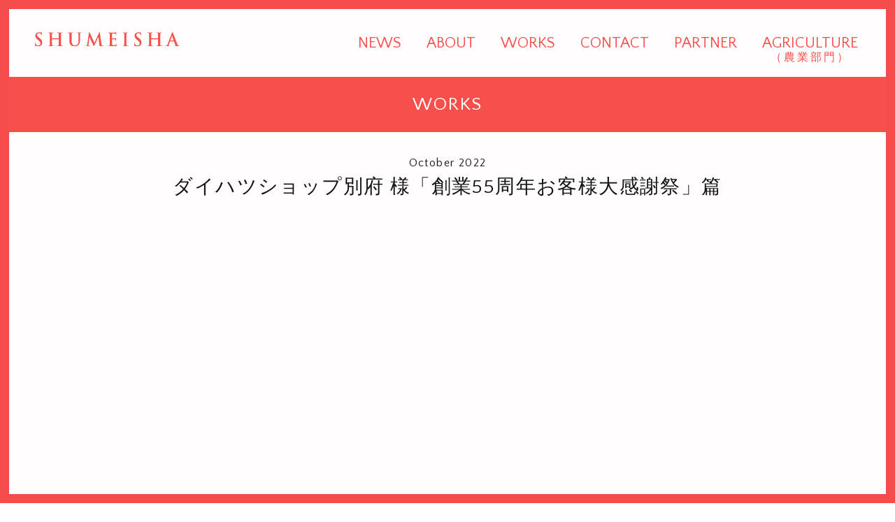

--- FILE ---
content_type: text/html
request_url: https://shumeisha.co.jp/works/0073/
body_size: 2659
content:
<!DOCTYPE html>
<html lang="ja">

<head>
    <meta charset="utf-8">
    <title>映像制作実績｜秀明社</title>
    <!-- discription -->
    <meta name="description" content="ダイハツショップ別府 様「創業55周年お客様大感謝祭」篇の制作を秀明社が担当しました。">
    <!-- IEでレンダリングモード指定 -->
    <meta http-equiv="X-UA-Compatible" content="IE=edge">
    <!-- VIEWPORT -->
    <meta name="viewport" content="width=device-width, initial-scale=1">
    <!-- OGP設定 -->
    <meta property="og:title" content="映像制作実績｜秀明社">
    <meta property="og:type" content="website">
    <meta property="og:description" content="ダイハツショップ別府 様「創業55周年お客様大感謝祭」篇の制作を秀明社が担当しました。">
    <meta property="og:url" content="https://shumeisha.co.jp/works/0073/">
    <meta property="og:image" content="https://shumeisha.co.jp/icon/facebook.png">
    <meta property="og:locale" content="ja_JP">
    <!-- BootstrapのCSS読み込み -->
    <link href="../../css/bootstrap_jp.css" rel="stylesheet">
    <!-- その他CSS読み込み -->
    <link href="../../css/universal.css" rel="stylesheet">
    <link href="../../css/common.css" rel="stylesheet">
    <link href="../../css/common-pages.css" rel="stylesheet">
    <link href="../css/page.css" rel="stylesheet">
    <!-- icon設定 -->
    <link rel="shortcut icon" href="../../icon/favicon.ico" />
    <link rel="apple-touch" href="../../icon/icon.png">
    <!-- FONT-AWESOME読み込み -->
    <link rel="stylesheet" href="https://maxcdn.bootstrapcdn.com/font-awesome/4.3.0/css/font-awesome.min.css">
    <!-- GOOGLE FONT読み込み -->
    <link href="https://fonts.googleapis.com/css?family=Quattrocento+Sans:400,700" rel="stylesheet">
    <!--[if lt IE 9]>
<script src="//oss.maxcdn.com/html5shiv/3.7.2/html5shiv.min.js"></script>
<script src="//oss.maxcdn.com/respond/1.4.2/respond.min.js"></script>
<![endif]-->
</head>

<body>
    <div id="wrap">
        <header id="top-head">
            <div class="inner">
                <div id="mobile-head">
                    <a href="../../">
                        <h1 class="logo"><img src="../../img/logo.svg" alt="秀明社SHUMEISHA"></h1>
                    </a>
                    <div id="nav-toggle">
                        <div>
                            <span></span>
                            <span></span>
                            <span></span>
                        </div>
                    </div>
                </div>
                <nav id="global-nav">
                    <ul>
                        <li><a href="../../news/"><span data-title="NEWS">NEWS</span></a></li>
                        <li><a href="../../about/"><span data-title="ABOUT">ABOUT</span></a></li>
                        <li><a href="../../works/"><span data-title="WORKS">WORKS</span></a></li>
                        <li><a href="../../contact/"><span data-title="CONTACT">CONTACT</span></a></li>
                        <li><a href="../../partner/"><span data-title="PARTNER">PARTNER</span></a></li>

                        <li><a href="../../agriculture/" target="_blank" rel="noopener noreferrer"><span data-title="AGRICULTURE">
                                <div style="text-align: center; padding-bottom:15px;">AGRICULTURE<br>
                                <span style="font-size: 73%; letter-spacing: 3px; margin-top:-4px; padding:5px;">（農業部門）</span>
                                </div>
                            </span></a></li>


                        <li class="pc-none"><a href="../../about/#accessmap"><span data-title="ACCESS">ACCESS</span></a></li>
                    </ul>
                </nav>
            </div>
        </header>
        <div class=" visual-line-type" class="inviewfadeIn">
            <!-- <a href="" class="page-nation-p"><p></p></a> -->
            <h2>WORKS</h2>
            <!-- <a href="" class="page-nation-n"><p></p></a> -->
        </div>
        <!-- /#page-main-visual -->

        <section class="Ctn-wrap">
            <article class="Ctn Ctn-subwide Ctn-works-detail">
                <h3 class="works--name inviewfadeIn">
                    <span>October 2022</span>ダイハツショップ別府 様「創業55周年お客様大感謝祭」篇</h3>
                <div class="youtube inviewfadeIn">
                    <iframe src="https://www.youtube.com/embed/pgJuavKyQPc" frameborder="0" allowfullscreen></iframe>
                </div>
                <p class="works--comment inviewfadeIn">ダイハツショップ別府 様「創業55周年お客様大感謝祭」篇の制作を秀明社が担当しました。</p>
                <div class="works--info">
                    <dl class="works--info-client inviewfadeIn">
                        <dt>DATE</dt>
                        <dd>October 2022</dd>
                    </dl>

                    <dl class="works--info-client inviewfadeIn">
                        <dt>AGENCY & PRODUCTION</dt>
                        <dd>秀明社</dd>
                    </dl>

                    <dl class="works--info-client inviewfadeIn">
                        <dt>CLIENT</dt>
                        <dd>ダイハツショップ別府</dd>
                    </dl>
                    <dl class="works--info--category inviewfadeIn">
                        <dt>CATEGORY</dt>
                        <dd><span>CM</span></dd>
                    </dl>
                </div>
            </article>
        </section>
        <!-- /.Ctn-wrap -->
        <section class="Ctn-wrap">
            <article class="Ctn Ctn-subwide page-nation">
                <!-- <a href="" class="page-nation-p inviewfadeIn"><p>PREV</p></a> -->
                <a href="../index.html#first-block" class="basicbtn inviewfadeIn">BACK TO LIST<i class="fa fa-undo" aria-hidden="true"></i></a>
                <!-- <a href="" class="page-nation-n inviewfadeIn"><p>NEXT</p></a> -->
            </article>
        </section>
        <!-- /.Ctn-wrap -->
        <footer>
            <div class="footer--logo inviewfadeIn">
                <a href="../../"><img src="../../img/logo-footer.svg"></a>
            </div>
            <p class="inviewfadeIn">秀明社は大分の広告代理店 兼 映像制作会社です。<br> テレビ・CM・WEB動画・企業PVなどの企画～制作など、
                <span>映像制作全般を行っています。お気軽にお問い合わせ下さい。</span></p>
            <div class="footer--tel inviewfadeIn"><span>tel.</span><a href="tel:0975769286">097-576-9286</a></div>
            <a href="../../about/#accessmap" class="footer--access">アクセスマップ</a>
            <a href="../../contact/" class="footer--mail basicbtn inviewUp">
                <p>メールでのお問い合わせ <i class="fa fa-long-arrow-right" aria-hidden="true"></i></p>
            </a>
            <p class="copy">&copy;SHUMEISHA</p>
        </footer>
    </div>
    <!-- /#wrap -->

    <!-- ▼SCRIPTここから▼ -->
    <!-- jQuery読み込み -->
    <script src="https://ajax.googleapis.com/ajax/libs/jquery/1.11.3/jquery.min.js"></script>
    <!-- BootstrapのJS読み込み 必ずjqueryの後 -->
    <script src="../../js/bootstrap.min.js"></script>
    <!-- googleAnalytics読み込み -->
    <!-- googlemaps API読み込み -->
    <script src="https://maps.googleapis.com/maps/api/js"></script>
    <!-- その他JS読み込み -->
    <!-- page内移動スムーズ -->
    <script src="../../js/jquery.scroll.js"></script>
    <!-- スクロールイベント -->
    <script src="../../js/jquery.inview.js"></script>
    <script src="../../js/jquery.inview_start.js"></script>
    <!-- TOPに戻るボタン現れる -->
    <script src="../../js/jquery.totop.js"></script>
    <!-- メニュー -->
    <script src="../../js/jquery.openmenu.js"></script>
    <!-- ライトボックス -->
    <script src="../../js/jquery.lightbox.js"></script>
    <!-- GoogleMAP -->
    <script src="../../js/mapstyle.js"></script>
    <!-- 電話番号リンク最適化 -->
    <script src="../../js/telephone.js"></script>
</body>

</html>

--- FILE ---
content_type: text/css
request_url: https://shumeisha.co.jp/css/universal.css
body_size: 2927
content:
@charset "utf-8";
/*
**  margin class
*/
.m-600 {margin: 6em;}
.mtb-600, .mt-600 {margin-top: 6em;}
.mrl-600, .mr-600 {margin-right: 6em;}
.mtb-600, .mb-600 {margin-bottom: 6em;}
.mrl-600, .ml-600 {margin-left: 6em;}
.m-550 {margin: 5.5em;}
.mtb-550, .mt-550 {margin-top: 5.5em;}
.mrl-550, .mr-550 {margin-right: 5.5em;}
.mtb-550, .mb-550 {margin-bottom: 5.5em;}
.mrl-550, .ml-550 {margin-left: 5.5em;}
.m-500 {margin: 5em;}
.mtb-500, .mt-500 {margin-top: 5em;}
.mrl-500, .mr-500 {margin-right: 5em;}
.mtb-500, .mb-500 {margin-bottom: 5em;}
.mrl-500, .ml-500 {margin-left: 5em;}
.m-450 {margin: 4.5em;}
.mtb-450, .mt-450 {margin-top: 4.5em;}
.mrl-450, .mr-450 {margin-right: 4.5em;}
.mtb-450, .mb-450 {margin-bottom: 4.5em;}
.mrl-450, .ml-450 {margin-left: 4.5em;}
.m-400 {margin: 4em;}
.mtb-400, .mt-400 {margin-top: 4em;}
.mrl-400, .mr-400 {margin-right: 4em;}
.mtb-400, .mb-400 {margin-bottom: 4em;}
.mrl-400, .ml-400 {margin-left: 4em;}
.m-350 {margin: 3.5em;}
.mtb-350, .mt-350 {margin-top: 3.5em;}
.mrl-350, .mr-350 {margin-right: 3.5em;}
.mtb-350, .mb-350 {margin-bottom: 3.5em;}
.mrl-350, .ml-350 {margin-left: 3.5em;}
.m-300 {margin: 3em;}
.mtb-300, .mt-300 {margin-top: 3em;}
.mrl-300, .mr-300 {margin-right: 3em;}
.mtb-300, .mb-300 {margin-bottom: 3em;}
.mrl-300, .ml-300 {margin-left: 3em;}
.m-250 {margin: 2.5em;}
.mtb-250, .mt-250 {margin-top: 2.5em;}
.mrl-250, .mr-250 {margin-right: 2.5em;}
.mtb-250, .mb-250 {margin-bottom: 2.5em;}
.mrl-250, .ml-250 {margin-left: 2.5em;}
.m-200 {margin: 2em;}
.mtb-200, .mt-200 {margin-top: 2em;}
.mrl-200, .mr-200 {margin-right: 2em;}
.mtb-200, .mb-200 {margin-bottom: 2em;}
.mrl-200, .ml-200 {margin-left: 2em;}
.m-150 {margin: 1.5em;}
.mtb-150, .mt-150 {margin-top: 1.5em;}
.mrl-150, .mr-150 {margin-right: 1.5em;}
.mtb-150, .mb-150 {margin-bottom: 1.5em;}
.mrl-150, .ml-150 {margin-left: 1.5em;}
.m-125 {margin: 1.25em;}
.mtb-125, .mt-125 {margin-top: 1.25em;}
.mrl-125, .mr-125 {margin-right: 1.25em;}
.mtb-125, .mb-125 {margin-bottom: 1.25em;}
.mrl-125, .ml-125 {margin-left: 1.25em;}
.m-100 {margin: 1em;}
.mtb-100, .mt-100 {margin-top: 1em;}
.mrl-100, .mr-100 {margin-right: 1em;}
.mtb-100, .mb-100 {margin-bottom: 1em;}
.mrl-100, .ml-100 {margin-left: 1em;}
.m-75 {margin: 0.75em;}
.mtb-75, .mt-75 {margin-top: 0.75em;}
.mrl-75, .mr-75 {margin-right: 0.75em;}
.mtb-75, .mb-75 {margin-bottom: 0.75em;}
.mrl-75, .ml-75 {margin-left: 0.75em;}
.m-50 {margin: 0.5em;}
.mtb-50, .mt-50 {margin-top: 0.5em;}
.mrl-50, .mr-50 {margin-right: 0.5em;}
.mtb-50, .mb-50 {margin-bottom: 0.5em;}
.mrl-50, .ml-50 {margin-left: 0.5em;}
.m-25 {margin: 0.25em;}
.mtb-25, .mt-25 {margin-top: 0.25em;}
.mrl-25, .mr-25 {margin-right: 0.25em;}
.mtb-25, .mb-25 {margin-bottom: 0.25em;}
.mrl-25, .ml-25 {margin-left: 0.25em;}
.m-0 {margin: 0;}
.mtb-0, .mt-0 {margin-top: 0;}
.mrl-0, .mr-0 {margin-right: 0;}
.mtb-0, .mb-0 {margin-bottom: 0;}
.mrl-0, .ml-0 {margin-left: 0;}
  
/*
**  padding class
*/
.p-600 {padding: 6em;}
.ptb-600, .pt-600 {padding-top: 6em;}
.prl-600, .pr-600 {padding-right: 6em;}
.ptb-600, .pb-600 {padding-bottom: 6em;}
.prl-600, .pl-600 {padding-left: 6em;}
.p-550 {padding: 5.5em;}
.ptb-550, .pt-550 {padding-top: 5.5em;}
.prl-550, .pr-550 {padding-right: 5.5em;}
.ptb-550, .pb-550 {padding-bottom: 5.5em;}
.prl-550, .pl-550 {padding-left: 5.5em;}
.p-500 {padding: 5em;}
.ptb-500, .pt-500 {padding-top: 5em;}
.prl-500, .pr-500 {padding-right: 5em;}
.ptb-500, .pb-500 {padding-bottom: 5em;}
.prl-500, .pl-500 {padding-left: 5em;}
.p-450 {padding: 4.5em;}
.ptb-450, .pt-450 {padding-top: 4.5em;}
.prl-450, .pr-450 {padding-right: 4.5em;}
.ptb-450, .pb-450 {padding-bottom: 4.5em;}
.prl-450, .pl-450 {padding-left: 4.5em;}
.p-400 {padding: 4em;}
.ptb-400, .pt-400 {padding-top: 4em;}
.prl-400, .pr-400 {padding-right: 4em;}
.ptb-400, .pb-400 {padding-bottom: 4em;}
.prl-400, .pl-400 {padding-left: 4em;}
.p-350 {padding: 3.5em;}
.ptb-350, .pt-350 {padding-top: 3.5em;}
.prl-350, .pr-350 {padding-right: 3.5em;}
.ptb-350, .pb-350 {padding-bottom: 3.5em;}
.prl-350, .pl-350 {padding-left: 3.5em;}
.p-300 {padding: 3em;}
.ptb-300, .pt-300 {padding-top: 3em;}
.prl-300, .pr-300 {padding-right: 3em;}
.ptb-300, .pb-300 {padding-bottom: 3em;}
.prl-300, .pl-300 {padding-left: 3em;}
.p-250 {padding: 2.5em;}
.ptb-250, .pt-250 {padding-top: 2.5em;}
.prl-250, .pr-250 {padding-right: 2.5em;}
.ptb-250, .pb-250 {padding-bottom: 2.5em;}
.prl-250, .pl-250 {padding-left: 2.5em;}
.p-200 {padding: 2em;}
.ptb-200, .pt-200 {padding-top: 2em;}
.prl-200, .pr-200 {padding-right: 2em;}
.ptb-200, .pb-200 {padding-bottom: 2em;}
.prl-200, .pl-200 {padding-left: 2em;}
.p-150 {padding: 1.5em;}
.ptb-150, .pt-150 {padding-top: 1.5em;}
.prl-150, .pr-150 {padding-right: 1.5em;}
.ptb-150, .pb-150 {padding-bottom: 1.5em;}
.prl-150, .pl-150 {padding-left: 1.5em;}
.p-125 {padding: 1.25em;}
.ptb-125, .pt-125 {padding-top: 1.25em;}
.prl-125, .pr-125 {padding-right: 1.25em;}
.ptb-125, .pb-125 {padding-bottom: 1.25em;}
.prl-125, .pl-125 {padding-left: 1.25em;}
.p-100 {padding: 1em;}
.ptb-100, .pt-100 {padding-top: 1em;}
.prl-100, .pr-100 {padding-right: 1em;}
.ptb-100, .pb-100 {padding-bottom: 1em;}
.prl-100, .pl-100 {padding-left: 1em;}
.p-75 {padding: 0.75em;}
.ptb-75, .pt-75 {padding-top: 0.75em;}
.prl-75, .pr-75 {padding-right: 0.75em;}
.ptb-75, .pb-75 {padding-bottom: 0.75em;}
.prl-75, .pl-75 {padding-left: 0.75em;}
.p-50 {padding: 0.5em;}
.ptb-50, .pt-50 {padding-top: 0.5em;}
.prl-50, .pr-50 {padding-right: 0.5em;}
.ptb-50, .pb-50 {padding-bottom: 0.5em;}
.prl-50, .pl-50 {padding-left: 0.5em;}
.p-25 {padding: 0.25em;}
.ptb-25, .pt-25 {padding-top: 0.25em;}
.prl-25, .pr-25 {padding-right: 0.25em;}
.ptb-25, .pb-25 {padding-bottom: 0.25em;}
.prl-25, .pl-25 {padding-left: 0.25em;}
.p-0 {padding: 0;}
.ptb-0, .pt-0 {padding-top: 0;}
.prl-0, .pr-0 {padding-right: 0;}
.ptb-0, .pb-0 {padding-bottom: 0;}
.prl-0, .pl-0 {padding-left: 0;}
  
/*
**  border class
*/
.b-20 {border: 20px solid;}
.btb-20, .bt-20 {border-top: 20px solid;}
.brl-20, .br-20 {border-right: 20px solid;}
.btb-20, .bb-20 {border-bottom: 20px solid;}
.brl-20, .bl-20 {border-left: 20px solid;}
.b-19 {border: 19px solid;}
.btb-19, .bt-19 {border-top: 19px solid;}
.brl-19, .br-19 {border-right: 19px solid;}
.btb-19, .bb-19 {border-bottom: 19px solid;}
.brl-19, .bl-19 {border-left: 19px solid;}
.b-18 {border: 18px solid;}
.btb-18, .bt-18 {border-top: 18px solid;}
.brl-18, .br-18 {border-right: 18px solid;}
.btb-18, .bb-18 {border-bottom: 18px solid;}
.brl-18, .bl-18 {border-left: 18px solid;}
.b-17 {border: 17px solid;}
.btb-17, .bt-17 {border-top: 17px solid;}
.brl-17, .br-17 {border-right: 17px solid;}
.btb-17, .bb-17 {border-bottom: 17px solid;}
.brl-17, .bl-17 {border-left: 17px solid;}
.b-16 {border: 16px solid;}
.btb-16, .bt-16 {border-top: 16px solid;}
.brl-16, .br-16 {border-right: 16px solid;}
.btb-16, .bb-16 {border-bottom: 16px solid;}
.brl-16, .bl-16 {border-left: 16px solid;}
.b-15 {border: 15px solid;}
.btb-15, .bt-15 {border-top: 15px solid;}
.brl-15, .br-15 {border-right: 15px solid;}
.btb-15, .bb-15 {border-bottom: 15px solid;}
.brl-15, .bl-15 {border-left: 15px solid;}
.b-14 {border: 14px solid;}
.btb-14, .bt-14 {border-top: 14px solid;}
.brl-14, .br-14 {border-right: 14px solid;}
.btb-14, .bb-14 {border-bottom: 14px solid;}
.brl-14, .bl-14 {border-left: 14px solid;}
.b-13 {border: 13px solid;}
.btb-13, .bt-13 {border-top: 13px solid;}
.brl-13, .br-13 {border-right: 13px solid;}
.btb-13, .bb-13 {border-bottom: 13px solid;}
.brl-13, .bl-13 {border-left: 13px solid;}
.b-12 {border: 12px solid;}
.btb-12, .bt-12 {border-top: 12px solid;}
.brl-12, .br-12 {border-right: 12px solid;}
.btb-12, .bb-12 {border-bottom: 12px solid;}
.brl-12, .bl-12 {border-left: 12px solid;}
.b-11 {border: 11px solid;}
.btb-11, .bt-11 {border-top: 11px solid;}
.brl-11, .br-11 {border-right: 11px solid;}
.btb-11, .bb-11 {border-bottom: 11px solid;}
.brl-11, .bl-11 {border-left: 11px solid;}
.b-10 {border: 10px solid;}
.btb-10, .bt-10 {border-top: 10px solid;}
.brl-10, .br-10 {border-right: 10px solid;}
.btb-10, .bb-10 {border-bottom: 10px solid;}
.brl-10, .bl-10 {border-left: 10px solid;}
.b-9 {border: 9px solid;}
.btb-9, .bt-9 {border-top: 9px solid;}
.brl-9, .br-9 {border-right: 9px solid;}
.btb-9, .bb-9 {border-bottom: 9px solid;}
.brl-9, .bl-9 {border-left: 9px solid;}
.b-8 {border: 8px solid;}
.btb-8, .bt-8 {border-top: 8px solid;}
.brl-8, .br-8 {border-right: 8px solid;}
.btb-8, .bb-8 {border-bottom: 8px solid;}
.brl-8, .bl-8 {border-left: 8px solid;}
.b-7 {border: 7px solid;}
.btb-7, .bt-7 {border-top: 7px solid;}
.brl-7, .br-7 {border-right: 7px solid;}
.btb-7, .bb-7 {border-bottom: 7px solid;}
.brl-7, .bl-7 {border-left: 7px solid;}
.b-6 {border: 6px solid;}
.btb-6, .bt-6 {border-top: 6px solid;}
.brl-6, .br-6 {border-right: 6px solid;}
.btb-6, .bb-6 {border-bottom: 6px solid;}
.brl-6, .bl-6 {border-left: 6px solid;}
.b-5 {border: 5px solid;}
.btb-5, .bt-5 {border-top: 5px solid;}
.brl-5, .br-5 {border-right: 5px solid;}
.btb-5, .bb-5 {border-bottom: 5px solid;}
.brl-5, .bl-5 {border-left: 5px solid;}
.b-4 {border: 4px solid;}
.btb-4, .bt-4 {border-top: 4px solid;}
.brl-4, .br-4 {border-right: 4px solid;}
.btb-4, .bb-4 {border-bottom: 4px solid;}
.brl-4, .bl-4 {border-left: 4px solid;}
.b-3 {border: 3px solid;}
.btb-3, .bt-3 {border-top: 3px solid;}
.brl-3, .br-3 {border-right: 3px solid;}
.btb-3, .bb-3 {border-bottom: 3px solid;}
.brl-3, .bl-3 {border-left: 3px solid;}
.b-2 {border: 2px solid;}
.btb-2, .bt-2 {border-top: 2px solid;}
.brl-2, .br-2 {border-right: 2px solid;}
.btb-2, .bb-2 {border-bottom: 2px solid;}
.brl-2, .bl-2 {border-left: 2px solid;}
.b-1 {border: 1px solid;}
.btb-1, .bt-1 {border-top: 1px solid;}
.brl-1, .br-1 {border-right: 1px solid;}
.btb-1, .bb-1 {border-bottom: 1px solid;}
.brl-1, .bl-1 {border-left: 1px solid;}
.b-0 {border: 0;}
.btb-0, .bt-0 {border-top: 0;}
.brl-0, .br-0 {border-right: 0;}
.btb-0, .bb-0 {border-bottom: 0;}
.brl-0, .bl-0 {border-left: 0;}
.b-dotted {border-style: dotted;}
.bt-dotted {border-top-style: dotted;}
.br-dotted {border-right-style: dotted;}
.bb-dotted {border-bottom-style: dotted;}
.bl-dotted {border-left-style: dotted;}
.b-dashed {border-style: dashed;}
.bt-dashed {border-top-style: dashed;}
.br-dashed {border-right-style: dashed;}
.bb-dashed {border-bottom-style: dashed;}
.bl-dashed {border-left-style: dashed;}
.b-solid {border-style: solid;}
.bt-solid {border-top-style: solid;}
.br-solid {border-right-style: solid;}
.bb-solid {border-bottom-style: solid;}
.bl-solid {border-left-style: solid;}
.b-double {border-style: double;}
.bt-double {border-top-style: double;}
.br-double {border-right-style: double;}
.bb-double {border-bottom-style: double;}
.bl-double {border-left-style: double;}
.b-aqua {border-color: #00ffff;}
.bt-aqua {border-top-color: #00ffff;}
.br-aqua {border-right-color: #00ffff;}
.bb-aqua {border-bottom-color: #00ffff;}
.bl-aqua {border-left-color: #00ffff;}
.b-black {border-color: #000000;}
.bt-black {border-top-color: #000000;}
.br-black {border-right-color: #000000;}
.bb-black {border-bottom-color: #000000;}
.bl-black {border-left-color: #000000;}
.b-blue {border-color: #0000ff;}
.bt-blue {border-top-color: #0000ff;}
.br-blue {border-right-color: #0000ff;}
.bb-blue {border-bottom-color: #0000ff;}
.bl-blue {border-left-color: #0000ff;}
.b-fuchsia {border-color: #ff00ff;}
.bt-fuchsia {border-top-color: #ff00ff;}
.br-fuchsia {border-right-color: #ff00ff;}
.bb-fuchsia {border-bottom-color: #ff00ff;}
.bl-fuchsia {border-left-color: #ff00ff;}
.b-gray {border-color: #808080;}
.bt-gray {border-top-color: #808080;}
.br-gray {border-right-color: #808080;}
.bb-gray {border-bottom-color: #808080;}
.bl-gray {border-left-color: #808080;}
.b-green {border-color: #008000;}
.bt-green {border-top-color: #008000;}
.br-green {border-right-color: #008000;}
.bb-green {border-bottom-color: #008000;}
.bl-green {border-left-color: #008000;}
.b-lime {border-color: #00ff00;}
.bt-lime {border-top-color: #00ff00;}
.br-lime {border-right-color: #00ff00;}
.bb-lime {border-bottom-color: #00ff00;}
.bl-lime {border-left-color: #00ff00;}
.b-maroon {border-color: #800000;}
.bt-maroon {border-top-color: #800000;}
.br-maroon {border-right-color: #800000;}
.bb-maroon {border-bottom-color: #800000;}
.bl-maroon {border-left-color: #800000;}
.b-navy {border-color: #000080;}
.bt-navy {border-top-color: #000080;}
.br-navy {border-right-color: #000080;}
.bb-navy {border-bottom-color: #000080;}
.bl-navy {border-left-color: #000080;}
.b-olive {border-color: #808000;}
.bt-olive {border-top-color: #808000;}
.br-olive {border-right-color: #808000;}
.bb-olive {border-bottom-color: #808000;}
.bl-olive {border-left-color: #808000;}
.b-orange {border-color: #ffA500;}
.bt-orange {border-top-color: #ffA500;}
.br-orange {border-right-color: #ffA500;}
.bb-orange {border-bottom-color: #ffA500;}
.bl-orange {border-left-color: #ffA500;}
.b-purple {border-color: #800080;}
.bt-purple {border-top-color: #800080;}
.br-purple {border-right-color: #800080;}
.bb-purple {border-bottom-color: #800080;}
.bl-purple {border-left-color: #800080;}
.b-red {border-color: #ff0000;}
.bt-red {border-top-color: #ff0000;}
.br-red {border-right-color: #ff0000;}
.bb-red {border-bottom-color: #ff0000;}
.bl-red {border-left-color: #ff0000;}
.b-silver {border-color: #c0c0c0;}
.bt-silver {border-top-color: #c0c0c0;}
.br-silver {border-right-color: #c0c0c0;}
.bb-silver {border-bottom-color: #c0c0c0;}
.bl-silver {border-left-color: #c0c0c0;}
.b-teal {border-color: #008080;}
.bt-teal {border-top-color: #008080;}
.br-teal {border-right-color: #008080;}
.bb-teal {border-bottom-color: #008080;}
.bl-teal {border-left-color: #008080;}
.b-white {border-color: #ffffff;}
.bt-white {border-top-color: #ffffff;}
.br-white {border-right-color: #ffffff;}
.bb-white {border-bottom-color: #ffffff;}
.bl-white {border-left-color: #ffffff;}
.b-yellow {border-color: #ffff00;}
.bt-yellow {border-top-color: #ffff00;}
.br-yellow {border-right-color: #ffff00;}
.bb-yellow {border-bottom-color: #ffff00;}
.bl-yellow {border-left-color: #ffff00;}
  
/*
**  color class
*/
.aqua {color: #00ffff;}
.black {color: #000000;}
.blue {color: #0000ff;}
.fuchsia {color: #ff00ff;}
.gray {color: #808080;}
.green {color: #008000;}
.lime {color: #00ff00;}
.maroon {color: #800000;}
.navy {color: #000080;}
.olive {color: #808000;}
.orange {color: #ffA500;}
.purple {color: #800080;}
.red {color: #ff0000;}
.silver {color: #c0c0c0;}
.teal {color: #008080;}
.white {color: #ffffff;}
.yellow {color: #ffff00;}
  
/*
**  background class
*/
.bg-aqua {background-color: #00ffff;}
.bg-black {background-color: #000000;}
.bg-blue {background-color: #0000ff;}
.bg-fuchsia {background-color: #ff00ff;}
.bg-gray {background-color: #808080;}
.bg-green {background-color: #008000;}
.bg-lime {background-color: #00ff00;}
.bg-maroon {background-color: #800000;}
.bg-navy {background-color: #000080;}
.bg-olive {background-color: #808000;}
.bg-orange {background-color: #ffA500;}
.bg-purple {background-color: #800080;}
.bg-red {background-color: #ff0000;}
.bg-silver {background-color: #c0c0c0;}
.bg-teal {background-color: #008080;}
.bg-white {background-color: #ffffff;}
.bg-yellow {background-color: #ffff00;}
  
/*
**  font and text class
*/
.italic {font-style: italic;}
.small-caps {font-variant: small-caps;}
.bold {font-weight: bold;}
.xx-small {line-height: 1; font-size: 60%;}
.x-small {line-height: 1; font-size: 75%;}
.small {line-height: 1; font-size: 88.88%;}
.large {line-height: 1; font-size: 120%;}
.x-large {line-height: 1; font-size: 150%;}
.xx-large {line-height: 1; font-size: 200%;}
.overline {text-decoration: overline;}
.underline {text-decoration: underline;}
.capitalize {text-transform: capitalize;}
.uppercase {text-transform: uppercase;}
.lowercase {text-transform: lowercase;}
  
/*
**  layout class
*/
.indent {text-indent: 1em;}
.left {text-align: left;}
.right {text-align: right;}
.center {text-align: center;}
.float-left {float: left;}
.float-right {float: right;}
.clear:after, .clear-left:after, .clear-right:after {display: block; content: "";}
.clear, .clear:after {clear: both;}
.clear-left, .clear-left:after {clear: left;}
.clear-right, .clear-right:after {clear: right;}/* CSS Document */



--- FILE ---
content_type: text/css
request_url: https://shumeisha.co.jp/css/common.css
body_size: 4495
content:
@charset "utf-8";
/* CSS LIST--------------

[ COMMON.CSS ]
全ページ共通CSS

>COMMON STYLE
>HEADER
>FOOTER
>LIGHTBOX
>全体を囲む枠(PC)

-----------------------*/

/*///////////////////////////////////////

COMMON STYLE

///////////////////////////////////////*/


/* 基本の文字色*/
body{color:#F74F4C;}

/* 基本の文字間、行間、テキスト色 */
p,h1,h2,h3,h4,h5,h6{ letter-spacing: 0.05em; }
p,dt,dd,td,th{line-height: 200%;color: #131312;font-size: 14px;}
@media (max-width: 767px) {
    p,h1,h2,h3,h4,h5,h6{ letter-spacing: 0.05em; }
    p,dt,dd,td,th{font-size: 13px;}
}

/* 基本の背景色*/
body{background-color: #FFFDFD;}


/* aタグ */
a {color:#F74F4C;}
a:link {text-decoration: none; color:#F74F4C;}
a:visited {text-decoration: none; color:#F74F4C; }
a:hover {-webkit-transition: all .2s; transition: all .2s;text-decoration: none; }
a.hover01:hover {background: #F74F4C;color: #fff;}
a:active {text-decoration: none; color:#F74F4C;}

/*　外部リンク 　*/
a.other-site-link {position: relative;}
a.other-site-link:hover {text-decoration: underline;}
a.other-site-link:after {content: "";background: url(../../img/btn-link.svg)0 0 no-repeat;width: 10px;height: 10px;position: absolute;top: 0;right: -13px;}


/* 基本のボタン*/
a.basicbtn {display: table; clear: both; background: #F74F4C;color: #fff;margin: 0 auto;}
a.basicbtn p {font-size: 12px; display: table-cell;vertical-align: middle;padding-left: 5px;color: #fff;line-height: 12px;padding: 1em 3em;}
a.basicbtn:hover {text-decoration: none;background:rgba(192,25,32,.5);}

/* TOPへ戻る */
#pageTop { position: fixed;bottom: 20px;right: 20px;z-index: 9;}
#pageTop a {display: table-cell;border-radius: 30px; width: 45px; height: 45px; background-color: rgba(56,157,56,0.8); color: #fff; font-weight: bold; text-align: center; vertical-align: middle;} 
#pageTop a:hover {text-decoration: none; opacity: 0.7;}

/* 高さ揃え */
.row-eq-height {display: flex;flex-wrap: wrap;}

/* リスト */
li {list-style: none;}
ul{-webkit-margin-before: 0;-webkit-margin-after: 0; -webkit-margin-start: 0px; -webkit-margin-end: 0px; -webkit-padding-start: 0;}

/* 電話番号最適化 */
a[href^="tel:"] { cursor: default; color:#131312; }
footer a[href^="tel:"] { color:#F74F4C;}

/*///////////////////////////////////////

HEADER

///////////////////////////////////////*/
header {padding: 0 20px;}
header a h1 {margin-top: 15px;}
header a h1 img {width: 207px;    margin-top: 5px;}

@media screen and (max-width: 999px) {
    header a h1 img {width: 200px;max-width: 50vw; margin-top:11px;margin-left: 30px} 
}

/*///////////////////////////////////////

MENU

///////////////////////////////////////*/
.inner { margin: 0 auto;}
.inner:after {  content: "";  clear: both;  display: block;}
 
/* header */
#top-head { top: -100px;  position: absolute;  width: 100%;  margin: 100px auto 0;  padding:15px 50px 0 50px;  line-height: 1;  z-index: 999;}
#top-head .inner {    position: relative;}
#top-head .logo {  float: left;}
#top-head a:hover .logo {opacity: 0.7;}
#global-nav .pc-none {display: none;}
#global-nav ul {  list-style: none;  position: absolute;  right: 0;  bottom: 0;  font-size: 22px;    top: 28px;}
#global-nav ul li {    float: left;}
#global-nav ul li a { padding-left: 30px;}
@media screen and (max-width: 999px) {
    #top-head .inner {padding-bottom: 16px;background: #FFFDFD;}
}
 
/* Fixed */
#top-head.fixed {  width: 100%;  margin-top: 0;  top: 0; position: fixed; padding-top: 9px; height: 74px;background: rgba(255,253,253,0.9); transition: top 0.65s ease-in; -webkit-transition: top 0.65s ease-in; -moz-transition: top 0.65s ease-in; padding-right: 30px;}
#top-head.fixed .inner {margin-top: -10px;}
#top-head.fixed .logo img {margin-top: 11px;}
#top-head.fixed #global-nav ul li a {  color: #f74c4c;  padding: 0 20px;}
@media screen and (max-width: 999px) {
    #top-head.fixed .inner{height: 89px;}
}


/*ホバーアニメーション PCのみ*/
@media screen and (min-width: 1000px) {
    #top-head #global-nav ul li a{
        display: inline-block;
        overflow: hidden;
        vertical-align: top;
        -webkit-perspective: 600px;
        -moz-perspective: 600px;
        -o-perspective: 600px;
        -ms-perspective: 600px;
        perspective: 600px;
        -webkit-perspective-origin: 50% 50%;
        -moz-perspective-origin: 50% 50%;
        -o-perspective-origin: 50% 50%;
        -ms-perspective-origin: 50% 50%;
        perspective-origin: 50% 50%;
    }

    #top-head a span{
        display: block;
        position: relative;
        padding:  8px 3px 4px 3px;
        -webkit-transition: all 400ms ease;
        -moz-transition: all 400ms ease;
        -o-transition: all 400ms ease;
        -ms-transition: all 400ms ease;
        transition: all 400ms ease;
        -webkit-transform-origin: 50% 0%;
        -moz-transform-origin: 50% 0%;
        -o-transform-origin: 50% 0%;
        -ms-transform-origin: 50% 0%;
        transform-origin: 50% 0%;
        -webkit-transform-style: preserve-3d;
        -moz-transform-style: preserve-3d;
        -o-transform-style: preserve-3d;
        -ms-transform-style: preserve-3d;
        transform-style: preserve-3d;
    }

    #top-head a:hover span {
        background: #F74F4C;
        -webkit-transform: translate3d( 0px, 0px, -30px ) rotateX( 90deg );
        -moz-transform: translate3d( 0px, 0px, -30px ) rotateX( 90deg );
        -o-transform: translate3d( 0px, 0px, -30px ) rotateX( 90deg );
        -ms-transform: translate3d( 0px, 0px, -30px ) rotateX( 90deg );
        transform: translate3d( 0px, 0px, -30px ) rotateX( 90deg );
    }

    #top-head a span:after {
        content: attr(data-title);
        display: block;
        position: absolute;
        left: 0;
        top: 0;
        padding:  8px 3px 4px 3px;
        color: #fff;
        background: #F74F4C;
        -webkit-transform-origin: 50% 0%;
        -moz-transform-origin: 50% 0%;
        -o-transform-origin: 50% 0%;
        -ms-transform-origin: 50% 0%;
        transform-origin: 50% 0%;
        -webkit-transform: translate3d( 0px, 105%, 0px ) rotateX( -90deg );
        -moz-transform: translate3d( 0px, 105%, 0px ) rotateX( -90deg );
        -o-transform: translate3d( 0px, 105%, 0px ) rotateX( -90deg );
        -ms-transform: translate3d( 0px, 105%, 0px ) rotateX( -90deg );
        transform: translate3d( 0px, 105%, 0px ) rotateX( -90deg );
    }
}

/* Toggle Button */
#nav-toggle {
    display: none;
    position: absolute;
    right: 30px;
    top: 30px;
    width: 29px;
    height: 36px;
    cursor: pointer;
    z-index: 101;
}
#nav-toggle div {
    position: relative;
}
#nav-toggle span {
    display: block;
    position: absolute;
    height: 4px;
    width: 100%;
    background: #F74F4C;
    left: 0;
    -webkit-transition: .35s ease-in-out;
    -moz-transition: .35s ease-in-out;
    transition: .35s ease-in-out;
}
#nav-toggle span:nth-child(1) {
    top: 0;
}
#nav-toggle span:nth-child(2) {
    top: 11px;
}
#nav-toggle span:nth-child(3) {
    top: 22px;
}
@media screen and (max-width: 999px) {/*1000px以下でメニュー登場*/
    #global-nav .pc-none {display: block;}
    #top-head.fixed #nav-toggle {top: 35px;}
    
    #top-head.fixed .logo img {margin-top: 22px;}
    
    #top-head,
    .inner {
        width: 100%;
        padding: 0;
    }
    #top-head {
        top: 0;
        position: fixed;
        margin-top: 0;
    }
    /* Fixed reset */
    #top-head.fixed {
        padding-top:5px;
        padding-right: 0;
        background: transparent;
    }
    #mobile-head {
        background: #FFFDFD;
        width: 100%;
        height: 56px;
        z-index: 999;
        position: relative;
    }

    #global-nav {
        position: absolute;
        /* 開いてないときは画面外に配置 */
        top: -472px;
        background: #F74F4C;
        width: 100vw;
        text-align: center;
        padding: 10px 0;
        -webkit-transition: .5s ease-in-out;
        -moz-transition: .5s ease-in-out;
        transition: .5s ease-in-out;
    }
    #global-nav ul {
        list-style: none;
        position: static;
        right: 0;
        bottom: 0;
        font-size: 20px;
        -webkit-margin-before: 0;
        -webkit-margin-after: 0;
        -webkit-margin-start: 0px;
        -webkit-margin-end: 0px;
        -webkit-padding-start: 0;
    }
    #global-nav ul li {
        float: none;
        position: static;
    }
    #top-head #global-nav ul li a,
    #top-head.fixed #global-nav ul li a {
        width: 100%;
        display: block;
        color: #FFFDFD;
        padding: 18px 0;
    }
    #global-nav ul li a:active {background: #FFFDFD;}
    #nav-toggle {
        display: block;
    }
    /* #nav-toggle 切り替えアニメーション */
    .open #nav-toggle span:nth-child(1) {
        top: 11px;
        -webkit-transform: rotate(315deg);
        -moz-transform: rotate(315deg);
        transform: rotate(315deg);
    }
    .open #nav-toggle span:nth-child(2) {
        width: 0;
        left: 50%;
    }
    .open #nav-toggle span:nth-child(3) {
        top: 11px;
        -webkit-transform: rotate(-315deg);
        -moz-transform: rotate(-315deg);
        transform: rotate(-315deg);
    }
    /* #global-nav スライドアニメーション */
    .open #global-nav {
        /* #global-nav top + #mobile-head height */
        -moz-transform: translateY(556px);
        -webkit-transform: translateY(556px);
        transform: translateY(556px);
    }
}

/*///////////////////////////////////////

FOOTER

///////////////////////////////////////*/
footer {border-top: 1px solid #F74F4C;margin-top: 50px;padding-top: 42px;}
footer .footer--logo {margin-bottom: 36px;text-align: center;}
footer .footer--logo img {width: 207px;}
footer .footer--logo a:hover {opacity: 0.7;}
footer p {color: #F74F4C;text-align: center;font-size: 12px;line-height: 180%;}
footer p span {display: block;}
footer .footer--tel {text-align: center;font-weight: 700;font-size: 25px;margin-bottom: 10px;}
footer .footer--tel span {font-size: 17px;}
footer a.footer--access { margin: 0 auto;display: block;width: 150px;text-align: center;font-size: 14px;border: 1px solid;border-radius: 20px;line-height: 14px;padding: 5px;margin-bottom: 25px;}
footer a.footer--access:hover {box-shadow: 0 0 5px #F74F4C;}
footer .footer--mail i {font-size: 16px;line-height: 16px;margin-left:8px;}
p.copy {margin-top: 50px; text-align:right; display: block; color: #F74F4C; font-size: 13px; line-height: 0; padding: 30px 40px 45px; clear: both; margin-bottom: 0;}
@media (max-width: 767px) {
    footer {padding-left: 25px;padding-right:25px;}
    footer p {text-align:left;}
    footer p span {display: inline;}
        footer p.copy {text-align: center;}
}

/*///////////////////////////////////////

LIGHTBOX

///////////////////////////////////////*/
/* Preload images */
body:after {
  content: url(../img/js_img_lightbox/close.png) url(../img/js_img_lightbox/loading.gif) url(../img/js_img_lightbox/prev.png) url(../img/js_img_lightbox/next.png);
  display: none;
}

body.lb-disable-scrolling {
  overflow: hidden;
}

.lightboxOverlay {
  position: absolute;
  top: 0;
  left: 0;
  z-index: 9999;
  background-color: black;
  filter: progid:DXImageTransform.Microsoft.Alpha(Opacity=80);
  opacity: 0.8;
  display: none;
}

.lightbox {
  position: absolute;
  left: 0;
  width: 100%;
  z-index: 10000;
  text-align: center;
  line-height: 0;
  font-weight: normal;
}

.lightbox .lb-image {
  display: block;
  height: auto;
  max-width: inherit;
  max-height: none;
  border-radius: 3px;

  /* Image border */
  border: 4px solid white;
}

.lightbox a img {
  border: none;
}

.lb-outerContainer {
  position: relative;
  *zoom: 1;
  width: 250px;
  height: 250px;
  margin: 0 auto;
  border-radius: 4px;

  /* Background color behind image.
     This is visible during transitions. */
  background-color: white;
}

.lb-outerContainer:after {
  content: "";
  display: table;
  clear: both;
}

.lb-loader {
  position: absolute;
  top: 43%;
  left: 0;
  height: 25%;
  width: 100%;
  text-align: center;
  line-height: 0;
}

.lb-cancel {
  display: block;
  width: 32px;
  height: 32px;
  margin: 0 auto;
  background: url(../img/js_img_lightbox/loading.gif) no-repeat;
}

.lb-nav {
  position: absolute;
  top: 0;
  left: 0;
  height: 100%;
  width: 100%;
  z-index: 10;
}

.lb-container > .nav {
  left: 0;
}

.lb-nav a {
  outline: none;
  background-image: url('[data-uri]');
}

.lb-prev, .lb-next {
  height: 100%;
  cursor: pointer;
  display: block;
}

.lb-nav a.lb-prev {
  width: 34%;
  left: 0;
  float: left;
  background: url(../img/js_img_lightbox/prev.png) left 48% no-repeat;
  filter: progid:DXImageTransform.Microsoft.Alpha(Opacity=0);
  opacity: 0;
  -webkit-transition: opacity 0.6s;
  -moz-transition: opacity 0.6s;
  -o-transition: opacity 0.6s;
  transition: opacity 0.6s;
}

.lb-nav a.lb-prev:hover {
  filter: progid:DXImageTransform.Microsoft.Alpha(Opacity=100);
  opacity: 1;
}

.lb-nav a.lb-next {
  width: 64%;
  right: 0;
  float: right;
  background: url(../img/js_img_lightbox/next.png) right 48% no-repeat;
  filter: progid:DXImageTransform.Microsoft.Alpha(Opacity=0);
  opacity: 0;
  -webkit-transition: opacity 0.6s;
  -moz-transition: opacity 0.6s;
  -o-transition: opacity 0.6s;
  transition: opacity 0.6s;
}

.lb-nav a.lb-next:hover {
  filter: progid:DXImageTransform.Microsoft.Alpha(Opacity=100);
  opacity: 1;
}

.lb-dataContainer {
  margin: 0 auto;
  padding-top: 5px;
  *zoom: 1;
  width: 100%;
  -moz-border-radius-bottomleft: 4px;
  -webkit-border-bottom-left-radius: 4px;
  border-bottom-left-radius: 4px;
  -moz-border-radius-bottomright: 4px;
  -webkit-border-bottom-right-radius: 4px;
  border-bottom-right-radius: 4px;
}

.lb-dataContainer:after {
  content: "";
  display: table;
  clear: both;
}

.lb-data {
  padding: 0 4px;
  color: #ccc;
}

.lb-data .lb-details {
  width: 85%;
  float: left;
  text-align: left;
  line-height: 1.1em;
}

.lb-data .lb-caption {
  font-size: 13px;
  font-weight: bold;
  line-height: 1em;
}

.lb-data .lb-caption a {
  color: #4ae;
}

.lb-data .lb-number {
  display: block;
  clear: left;
  padding-bottom: 1em;
  font-size: 12px;
  color: #999999;
}

.lb-data .lb-close {
  display: block;
  float: right;
  width: 30px;
  height: 30px;
  background: url(../img/js_img_lightbox/close.png) top right no-repeat;
  text-align: right;
  outline: none;
  filter: progid:DXImageTransform.Microsoft.Alpha(Opacity=70);
  opacity: 0.7;
  -webkit-transition: opacity 0.2s;
  -moz-transition: opacity 0.2s;
  -o-transition: opacity 0.2s;
  transition: opacity 0.2s;
}

.lb-data .lb-close:hover {
  cursor: pointer;
  filter: progid:DXImageTransform.Microsoft.Alpha(Opacity=100);
  opacity: 1;
}

/*///////////////////////////////////////

IN-VIEW　（スクロールイベント）

///////////////////////////////////////*/
/*----- フェードイン -----*/
.inviewfadeIn {opacity: 0; transition: .5s;    }
.fadeIn {   opacity: 1.0;    }
/*----- 上へスライド -----*/
.inviewUp {  transform: translate(0, 40px);  -webkit-transform: translate(0, 40px);  transition: .8s; }
.Up { transform: translate(0, 0);  -webkit-transform: translate(0, 0); }
/*----- ズームイン -----*/
.inviewzoomIn { transform: scale(0, 0); -webkit-transform: scale(0, 0); transition: .8s; }
.zoomIn { transform: scale(1, 1); -webkit-transform: scale(1, 1); } 
/*----- フェードインしながら上へスライド -----*/
.inviewfadeInUp {  opacity: 0; transform: translate(0, 60px); -webkit-transform: translate(0, 60px); transition: .8s; }
.fadeInUp {opacity: 1.0; transform: translate(0, 0); -webkit-transform: translate(0, 0); }


/*///////////////////////////////////////

全体を囲む枠と余白

///////////////////////////////////////*/
html::before, html::after, body::before, body::after{ background: #F74C4C none repeat scroll 0 0; content: ""; display: block; margin: 0; position: fixed; z-index: 9999;}
html::before { height: 8px; left: 0; right: 0; top: 0;}
html::after { bottom: 0; right: 0; top: 0; width: 8px;}
body::before { bottom: 0; height: 8px; left: 0; right: 0;}
body::after { bottom: 0; left: 0; top: 0; width: 8px;}
@media (min-width: 1000px) {
    html::before { height: 13px;}
    html::after { width: 13px;}
    body::before { height: 13px;}
    body::after { width: 13px;}
}



/* プライバシーポリシーへのリンク */
.link_privacy{

width: 100%;
text-align: center;
font-size: 12px;
line-height: 180%;
margin-top: 30px;

}


@media only screen and (max-width: 500px) {

    /* モバイル時に改行したい */
    .br::before {
      content: "\A" ;
      white-space: pre ;
    }
  
}

--- FILE ---
content_type: text/css
request_url: https://shumeisha.co.jp/css/common-pages.css
body_size: 2226
content:
/* CSS LIST--------------

[ COMMON-PAGES.CSS ]
中ページの基準CSS

>FIRST-VIEW
>MAIN VISUAL & TITLE
>BREADCRUMB
>SCROLL ICON
>CONTENTS


-----------------------*/
/* FIRST-VIEW */
#fisdt-view {height: 100vh;margin-top: -110px;position: relative;}
@media screen and (max-width: 999px) {
    #fisdt-view {height:calc(100vw * 0.6 + 110px);}
}

/* MAIN VISUAL & TITLE */
#page-main-visual {margin-top: 15px;padding: 0 50px;height: 100%;display: table;    width: 100%;    margin-bottom: 80px;}
#page-main-visual .ttl-erea {display: table-cell;vertical-align: middle;width: 100%;padding-bottom: 20px;    padding-top: 110px;}
#page-main-visual .ttl-erea h2 { font-size: 66px;  display: block; margin-top: -20px;font-weight: 700;}
#page-main-visual .img-erea { width: 60vw; height: calc(100vh - 207px); background: #eee; margin-top: 110px;}

@media screen and (max-width: 1200px) { #page-main-visual .img-erea { width: 55vw; }}

@media screen and (max-width: 999px) {
    #page-main-visual {background: #eee;padding: 0 30px; margin-bottom: 0; height: 350px;}
    #page-main-visual .ttl-erea {width: 100%;padding-bottom: 0;padding-top: 75px;}
    #page-main-visual .img-erea{display: none;}}

@media screen and (max-width: 767px ) { 
    #page-main-visual .ttl-erea h2 {font-size:45px;    margin-top: -11px;}}

/* VISUAL-NONE-TYPE (CONTACT・NEWS) */
#page-main-visual.visual-none-type {border-bottom: 1px solid #F74F4C;background: none;}
#page-main-visual.visual-none-type .ttl-erea { padding-top: 136px; padding-bottom: 49px;}

@media screen and (max-width: 999px) {
    #page-main-visual.visual-none-type {height: 200px;}
    #page-main-visual.visual-none-type .ttl-erea { padding-top: 110px; padding-bottom: 49px;}}

@media screen and (max-width: 767px) {
    #page-main-visual.visual-none-type {height: 200px;}
    #page-main-visual.visual-none-type .ttl-erea {padding-top: 81px;  padding-bottom: 34px;}}

/* VISUAL-LINE-TYPE (WORKS詳細,ページネーション付き) */
.visual-line-type {margin-top: 110px;background: #F74F4C;color: #fff;text-align: center;position: relative;padding: 1.5em 0;}
.visual-line-type h2 {margin: 0;font-size: 26px;}
.visual-line-type a.page-nation-p {display: inline-block;position: absolute;top: 20px;left: 5px;}
.visual-line-type a.page-nation-p p:before {content: "";width:19px;height: 38px;background: url(../img/btn-prev-wh.svg)0 0 no-repeat;position: absolute; top: 2px;left: 53px;}
.visual-line-type a.page-nation-n {display: inline-block;position: absolute;top: 20px;right: 5px;}
.visual-line-type a.page-nation-n p:before {content: "";width:19px;height: 38px;background: url(../img/btn-next-wh.svg)0 0 no-repeat;position: absolute; top: 2px;right: 53px;}
.visual-line-type a.page-nation-p:hover {left: 0;}
.visual-line-type a.page-nation-n:hover {right: 0;}
@media screen and (max-width: 999px) {
    .visual-line-type {margin-top: 83px;padding: 1em 0;}
    .visual-line-type h2{font-size: 20px;}
    .visual-line-type a.page-nation-p p:before {top: -10px;left: 25px;}
    .visual-line-type a.page-nation-n {}
    .visual-line-type a.page-nation-n p:before {top: -10px;right: 25px;}
}

/* BREADCRUMB */
ul#breadcrumb {padding-left: 0;    display: inline-block;}
ul#breadcrumb li {float: left;}
ul#breadcrumb li a { color:#F74F4C; font-size: 13px;margin-right: 0.5em;}
ul#breadcrumb li:after { content:"\f105"; font-family: FontAwesome;font-size: 12px;margin-right:5px;  }
ul#breadcrumb li:last-child:after { content: "";}
@media screen and (max-width: 767px ) {
    ul#breadcrumb li a {font-size: 11px;}}

/* SCROLL ICON */
#scrool-icon { position: absolute; bottom: 32px;  left: calc(50% - 40px);}
#scrool-icon a p {color:#F74F4C; margin: 0;position: relative;padding: 3px 8px 3px 10px;font-weight: 700;}
#scrool-icon a p:after {content: ""; height: 32px; width: 1px; background: #F74F4C; position: absolute; bottom: -32px; left: 50%;}
#scrool-icon a:hover p {-webkit-transition: all .4s; transition: all .4s;background: #F74F4C;color: #fff;}
@media screen and (max-width: 999px) {
    #scrool-icon {display: none;}}

/* CONTENTS */
section.Ctn-wrap {padding: 0 13px;}
section.Ctn-wrap-gray {background: #F8F5F5;}
section.Ctn-wrap article.Ctn/*幅700*/{padding-top: 64px;padding-bottom: 64px;width: 700px;margin: 0 auto;}
section.Ctn-wrap article.Ctn-wide/*幅広の場合はBootstrap使用*/{width:inherit;padding-left: 30px;padding-right: 30px;}
section.Ctn-wrap article.Ctn-lg {/* BigSize */padding-top: 95px;padding-bottom: 130px;padding-left: 15px;padding-right: 15px;}
section.Ctn-wrap article.Ctn h2 {margin-top: 0;font-weight: 700;text-align: center;font-size: 23px;position: relative;margin-bottom: 106px;}
section.Ctn-wrap article.Ctn h2:after {content: "";background: #F74F4C; width: 1px; height: 32px;position: absolute;bottom: -40px;left: 50%;} 
@media (max-width: 1170px) {
    section.Ctn-wrap article.Ctn-wide {width: 100%; max-width: 1000px;padding-left: 20px;}
}
@media (max-width: 767px) {
    section.Ctn-wrap {padding: 0 20px;}
    section.Ctn-wrap article.Ctn h2 {margin-bottom: 72px;}
    section.Ctn-wrap article.Ctn {width: 100%; max-width: 700px;    padding-bottom: 75px;}
}

/* 3並び 実績部分 */   
.container .works {}
.container .works ul {}

/* height 追加前 20170913 富吉
.container .works ul a li {padding-left: 10px; padding-right: 10px;margin-bottom: 24px;padding-bottom: 16px;}
 */

.container .works ul a li {padding-left: 10px; padding-right: 10px;margin-bottom: 24px;padding-bottom: 16px; height:330px;}
.container .works ul a li figure { width: 100%;    height: calc(30.333333333vw / 1.823677); overflow: hidden;position: relative;}
.container .works ul a li figure img {width: 100%; }
.container .works ul a li .box--info{height: 40px;}
.container .works ul a li .box--info p.box--category {color: #fff; background: #787878; padding: 1px 20px;text-align: center;display: inline-block; font-size: 12px; font-weight: 700;letter-spacing: 0.2em;margin-top: 8px;float: left;}
.container .works ul a li .box--info p.box--date {float: right;margin-top: 8px;color:#787878;font-weight: 700;}
.container .works ul a li h3 {color: #131312;font-size: 14px;margin-top:4px;font-weight: 700;}
.container .works ul a li h3:hover {text-decoration: underline;color: #F74F4C;}
figure img {	-webkit-transform: scale(1);transform: scale(1);-webkit-transition: .3s ease-in-out;transition: .3s ease-in-out;}
figure:hover img {-webkit-transform: scale(1.3);transform: scale(1.3);}
@media (max-width: 1199px) {.container .works ul a li figure {height: calc(26.333333333vw / 1.823677);}  }
@media (max-width: 991px) {.container .works ul a li figure {  height:calc(46vw / 1.823677);}  }
@media (max-width: 767px) {
    .container .works ul a li figure { height: auto;}  
    .container .works ul a li { border-bottom: 1px dotted #999999; height: auto;}
    .container .works ul a:last-child li {border: none;}
}

/*2並び　実績部分*/
article.two-boxes {color: #131312; font-size: 13px;}
article.two-boxes ul:after {content: "";display: block;clear: both;} {}
article.two-boxes ul li {width: calc(50% - 9px); float: left;margin-top: 32px;margin-right: 18px;}
article.two-boxes ul li:nth-child(even) {margin-right: 0;}
article.two-boxes ul li img {width: 100%;}
@media (max-width: 767px){
    article.two-boxes ul li {width: 100%; float: left;margin-top: 16px;margin-right:0;}
    
}

/* DL TABLE */
section.Ctn-wrap article dl {border-top: 1px dotted #BBBBBB;padding: 1.3em 0.3em;margin-bottom: 0; }
section.Ctn-wrap article dl:last-child { border-bottom: 1px dotted #BBBBBB;}
section.Ctn-wrap article dl dt {width: 20%;float: left;font-weight: normal;}
section.Ctn-wrap article dl dd {padding-left: 20%;}
@media (max-width: 767px) {
    section.Ctn-wrap article dl {padding: 0.7em 0.3em; }
    section.Ctn-wrap article dl dt {width: 100%;margin-bottom: 0;color: #888888;font-weight: 700;}
    section.Ctn-wrap article dl dd {padding-left: 0;}
}


--- FILE ---
content_type: text/css
request_url: https://shumeisha.co.jp/works/css/page.css
body_size: 1527
content:
@charset "utf-8";

/*///////////////////////////////////////

WORKS一覧ページのCSS

--中ページ共通のCSSに追記分のみ

///////////////////////////////////////*/


/* MAIN VISUAL & TITLE */
#page-main-visual .img-erea {background: url(../img/page-main-image.jpg)0 0 no-repeat; background-size: cover;}
@media screen and (max-width: 999px) {
    #page-main-visual {background: url(../img/page-main-image-sp.jpg)0 0 no-repeat; background-size: cover;}}

/* 境界線　*/
#first-block {border-top:1px dotted rgba(247, 79, 76, 0.41);}


/* CLIENTS */
.clients li {color: #131312;font-size: 13px;}
#clients-wrap,#movie-list-wrap {padding-top: 50px;padding-bottom: 50px;}




/*///////////////////////////////////////

実績詳細ページのCSS

--中ページ共通のCSSに追記分のみ

///////////////////////////////////////*/

/* 全体、タイトル部 */
section.Ctn-wrap article.Ctn-works-detail {padding-top:20px;}
section.Ctn-wrap article.Ctn-subwide {width: 1000px;}
@media (max-width: 1170px) {section.Ctn-wrap article.Ctn-subwide {width: 100%; max-width: 1000px;padding-right: 15px;padding-left: 15px;}}
h3.works--name {text-align: center;font-size: 28px;color:#131312;padding-bottom:45px;}
h3.works--name span {display: block;font-size:16px;margin-bottom: 8px;}
@media (max-width: 767px){
    section.Ctn-wrap article.Ctn-works-detail {padding-top:5px;}
    h3.works--name {font-size: 18px;text-align: left;padding-bottom: 15px;}
    h3.works--name span {font-size: 14px;text-align: left;}
}

/*動画とコメント部*/
.youtube {
  position: relative;
  width: 100%;
  padding-top: 56.25%;
}
.youtube iframe {
  position: absolute;
  top: 0;
  right: 0;
  width: 100% !important;
  height: 100% !important;
}
p.works--comment {margin-top: 8px;}
@media (max-width: 767px) {p.works--comment {font-size: 13px;line-height: 175%;}}

/* 実績の情報部分 */
section.Ctn-wrap article div.works--info dl {border: none;}
section.Ctn-wrap article div.works--info dl dt {letter-spacing: 0.15em; width: 100%; font-weight: 700;font-size: 17px;color:#F74F4C;position: relative;padding-left: 26px;}
section.Ctn-wrap article.Ctn{padding-bottom: 30px;padding-top: 15px;}
section.Ctn-wrap article div.works--info dl dt:before {content: "";height: 2px;width:21px;background:#F74F4C;position: absolute;left: 0;top: 43%;}
section.Ctn-wrap article div.works--info dl dd {padding-left: 0;}
section.Ctn-wrap article div.works--info dl.works--info--category dd span {font-size: 12px; display: inline-block; width:auto;min-width: 60px; text-align: center;color: #fff; background:#787878;padding: 4px 15px;margin-right: 8px;line-height: 100%; }
section.Ctn-wrap article div.works--info dl.works--info--credit dd {}
@media (max-width: 767px) {
    section.Ctn-wrap article div.works--info dl {padding: 0.7em 0.3em; }
    section.Ctn-wrap article div.works--info dl dt {width: 100%;font-weight: 700;}
    section.Ctn-wrap article div.works--info dl dd {padding-left: 0;}}

/*ページネーション部*/
section.Ctn-wrap article.page-nation {position: relative;margin-top: 24px;margin-bottom: 0;padding-bottom: 40px; }
section.Ctn-wrap article.page-nation a.basicbtn {width: 346px;padding: 8px;text-align: center;letter-spacing: 0.2em;position: absolute; left: calc(50% - 173px); top: 20px;}
section.Ctn-wrap article.page-nation a.basicbtn i {margin-left: 8px;}
@media (max-width: 767px) {
    section.Ctn-wrap article.page-nation {left: 0;padding-left: 15px;    height: 120px;}
    section.Ctn-wrap article.page-nation a.basicbtn { width: calc(100% - 30px); left: 15px; top: 70px;  right: 15px;padding-top:12px;padding-bottom: 12px;}
}

section.Ctn-wrap article.page-nation a.page-nation-p {display: inline-block;position: absolute;top: 20px;left:0;}
section.Ctn-wrap article.page-nation a.page-nation-p p {color:#F74F4C;padding-left: 30px;padding-top: 3px; font-size: 18px;font-weight: 700; }
section.Ctn-wrap article.page-nation a.page-nation-p:before {content: "";width:19px;height: 38px;background: url(../img/btn-prev.svg)0 0 no-repeat;position: absolute; top: 0;left: 0;}
section.Ctn-wrap article.page-nation a.page-nation-n {display: inline-block;position: absolute;}
section.Ctn-wrap article.page-nation a.page-nation-n p {color:#F74F4C;padding-right: 30px;padding-top: 3px; font-size: 18px;font-weight: 700; }
section.Ctn-wrap article.page-nation a.page-nation-n {display: inline-block;position: absolute;top: 20px;right:0;}
section.Ctn-wrap article.page-nation a.page-nation-n:before {content: "";width:19px;height: 38px;background: url(../img/btn-next.svg)0 0 no-repeat;position: absolute; top: 0;right: 0;}
section.Ctn-wrap article.page-nation a.page-nation-p:hover {left:-5px;}
section.Ctn-wrap article.page-nation a.page-nation-n:hover {right: -5px;}
@media (max-width: 767px) {
    section.Ctn-wrap article.page-nation a.page-nation-p {border: 1px solid #F74F4C;top: 0;left: 15px;padding: 10px;display: block;width: 45%;}
    section.Ctn-wrap article.page-nation a.page-nation-p p {font-size: 15px;padding-top: 7px;line-height: 1;}
    section.Ctn-wrap article.page-nation a.page-nation-p:before {width: 20px;height: 60px; background: url(../img/btn-prev.svg)10px 6px no-repeat;}
    section.Ctn-wrap article.page-nation a.page-nation-n {text-align: right; border: 1px solid #F74F4C;top: 0;right: 15px;padding: 10px;display: block;width: 45%;}
    section.Ctn-wrap article.page-nation a.page-nation-n p {font-size: 15px;padding-top: 7px;line-height: 1;}
    section.Ctn-wrap article.page-nation a.page-nation-n:before {background: none;}
    section.Ctn-wrap article.page-nation a.page-nation-n:after {content: ""; width: 20px;height: 60px; background: url(../img/btn-next.svg)-10px 5px no-repeat;position: absolute; top: 0;right: 0;}
    section.Ctn-wrap article.page-nation a.page-nation-p:hover {left: 10px;}
    section.Ctn-wrap article.page-nation a.page-nation-n:hover {right: 10px;}
}


--- FILE ---
content_type: application/javascript
request_url: https://shumeisha.co.jp/js/jquery.openmenu.js
body_size: 464
content:
(function($) {
    $(function() {
        var $header = $('#top-head');
        // Nav Fixed
        $(window).scroll(function() {
            if ($(window).scrollTop() > 800) {
                $header.addClass('fixed');//適用する場合はfixsds→fixedへクラス名変更
            } else {
                $header.removeClass('fixed');//適用する場合はfixsds→fixedへクラス名変更
            }
        });
        // Nav Toggle Button
        $('#nav-toggle').click(function(){
            $header.toggleClass('open');
        });
    });
})(jQuery);

--- FILE ---
content_type: application/javascript
request_url: https://shumeisha.co.jp/js/mapstyle.js
body_size: 253
content:
function initMap() {
        var shumeisha = {lat: 33.220468, lng: 131.588094};
        var map = new google.maps.Map(document.getElementById('map_canvas'), {
          zoom: 17,
          center: shumeisha
        });
        var marker = new google.maps.Marker({
          position: shumeisha,
          map: map,
          icon: "../icon/pin.png"
        });
}

--- FILE ---
content_type: image/svg+xml
request_url: https://shumeisha.co.jp/img/logo-footer.svg
body_size: 5946
content:
<?xml version="1.0" encoding="utf-8"?>
<!-- Generator: Adobe Illustrator 16.0.0, SVG Export Plug-In . SVG Version: 6.00 Build 0)  -->
<!DOCTYPE svg PUBLIC "-//W3C//DTD SVG 1.1//EN" "http://www.w3.org/Graphics/SVG/1.1/DTD/svg11.dtd">
<svg version="1.1" id="レイヤー_1" xmlns="http://www.w3.org/2000/svg" xmlns:xlink="http://www.w3.org/1999/xlink" x="0px"
	 y="0px" width="96.45px" height="55.239px" viewBox="112.143 -68.366 96.45 55.239"
	 enable-background="new 112.143 -68.366 96.45 55.239" xml:space="preserve">
<g>
	<g>
		<path fill="#F9504C" d="M147.229-29.874c0.982-0.98,4.058-2.791,8.089-2.764c4.032,0.025,5.427,1.006,10.467,1.24
			c2.864,0.131,5.4-0.258,8.088-1.215c-1.965,2.404-5.78,2.945-7.83,2.945c-3.669,0-7.107-1.24-10.001-1.396
			C153.147-31.215,149.762-31.112,147.229-29.874"/>
		<path fill="#F9504C" d="M151.132-29.045c1.214-0.854,2.143-1.078,4.702-1.035c3.051,0.053,5.477,0.924,6.771,1.113
			c1.421,0.207,2.223,0.439,5.788,0.232c-2.455,0.773-4.419,0.697-5.685,0.619c-1.423-0.088-3.773-0.518-5.557-0.854
			S152.422-29.305,151.132-29.045"/>
		<polygon fill="#F9504C" points="161.262,-53.847 159.516,-53.847 160.39,-68.366 		"/>
		<polygon fill="#F9504C" points="161.25,-53.703 159.528,-53.991 162.786,-68.167 		"/>
		<polygon fill="#F9504C" points="161.215,-53.563 159.564,-54.131 165.116,-67.574 		"/>
		<polygon fill="#F9504C" points="161.157,-53.43 159.622,-54.263 167.317,-66.605 		"/>
		<polygon fill="#F9504C" points="161.078,-53.309 159.702,-54.385 169.328,-65.288 		"/>
		<polygon fill="#F9504C" points="160.979,-53.203 159.799,-54.491 171.093,-63.655 		"/>
		<polygon fill="#F9504C" points="160.865,-53.115 159.913,-54.579 172.566,-61.754 		"/>
		<polygon fill="#F9504C" points="160.739,-53.045 160.042,-54.647 173.704,-59.637 		"/>
		<polygon fill="#F9504C" points="160.601,-53 160.178,-54.694 174.476,-57.36 		"/>
		<polygon fill="#F9504C" points="160.458,-52.976 160.321,-54.717 174.864,-54.986 		"/>
		<polygon fill="#F9504C" points="160.314,-52.977 160.465,-54.717 174.853,-52.581 		"/>
		<polygon fill="#F9504C" points="160.17,-53 160.608,-54.692 174.446,-50.211 		"/>
		<polygon fill="#F9504C" points="160.035,-53.049 160.745,-54.645 173.652,-47.942 		"/>
		<polygon fill="#F9504C" points="159.908,-53.12 160.872,-54.576 172.497,-45.834 		"/>
		<polygon fill="#F9504C" points="159.473,-53.847 161.22,-53.847 160.346,-68.366 		"/>
		<polygon fill="#F9504C" points="159.486,-53.703 161.208,-53.991 157.951,-68.167 		"/>
		<polygon fill="#F9504C" points="159.521,-53.563 161.172,-54.131 155.621,-67.574 		"/>
		<polygon fill="#F9504C" points="159.58,-53.43 161.115,-54.263 153.42,-66.605 		"/>
		<polygon fill="#F9504C" points="159.659,-53.309 161.035,-54.385 151.409,-65.288 		"/>
		<polygon fill="#F9504C" points="159.757,-53.203 160.937,-54.491 149.643,-63.655 		"/>
		<polygon fill="#F9504C" points="159.872,-53.115 160.823,-54.579 148.17,-61.754 		"/>
		<polygon fill="#F9504C" points="159.999,-53.045 160.696,-54.647 147.034,-59.637 		"/>
		<polygon fill="#F9504C" points="160.135,-53 160.559,-54.694 146.26,-57.36 		"/>
		<polygon fill="#F9504C" points="160.279,-52.976 160.416,-54.717 145.874,-54.986 		"/>
		<polygon fill="#F9504C" points="160.423,-52.977 160.271,-54.717 145.883,-52.581 		"/>
		<polygon fill="#F9504C" points="160.566,-53 160.128,-54.692 146.292,-50.211 		"/>
		<polygon fill="#F9504C" points="160.703,-53.049 159.993,-54.645 147.084,-47.942 		"/>
		<polygon fill="#F9504C" points="160.829,-53.12 159.866,-54.576 148.241,-45.834 		"/>
		<path fill="#FFFFFF" d="M167.485-53.847c0,3.919-3.177,7.095-7.096,7.095s-7.096-3.176-7.096-7.095s3.177-7.096,7.096-7.096
			C164.308-60.942,167.485-57.766,167.485-53.847"/>
		<path fill="#F9504C" d="M160.389-36.502c4.489,0,7.75,3.287,7.75,3.287l-2.786-13.492h-9.927l-2.787,13.492
			C152.639-33.215,155.902-36.502,160.389-36.502"/>
		<path fill="#F9504C" d="M160.389-53.424c2.14,0,3.786-0.227,3.874-1.418c0.063-0.863-1.629-2.293-3.874-2.293
			s-3.936,1.43-3.873,2.293C156.603-53.651,158.25-53.424,160.389-53.424"/>
		
			<line fill="none" stroke="#F9504C" stroke-width="0.2943" stroke-linecap="round" stroke-miterlimit="10" x1="160.391" y1="-60.016" x2="160.391" y2="-59.518"/>
		<path fill="#F9504C" d="M161.043-59.082c-0.012-0.351-0.301-0.632-0.653-0.632c-0.354,0-0.642,0.281-0.653,0.632
			c0.191-0.093,0.414-0.147,0.653-0.147C160.628-59.227,160.851-59.174,161.043-59.082"/>
		<path fill="#F9504C" d="M162.496-57.226c-0.253-0.927-1.101-1.607-2.105-1.607c-1.007,0-1.854,0.681-2.106,1.606
			c0.625-0.283,1.343-0.446,2.105-0.446C161.154-57.673,161.871-57.51,162.496-57.226"/>
		<path fill="#FFFFFF" d="M158.939-52.617l0.228-3.064c-0.324,0.112-0.613,0.265-0.863,0.444l-0.392,2.877
			C158.229-52.462,158.573-52.551,158.939-52.617"/>
		<path fill="#F9504C" d="M159.706-52.717l0.118-3.123c-0.232,0.033-0.452,0.088-0.657,0.16l-0.228,3.063
			C159.184-52.662,159.441-52.696,159.706-52.717"/>
		<path fill="#F9504C" d="M158.303-55.238c-0.534,0.386-0.891,0.892-1.028,1.376c-0.058,0.274-0.261,1.441-0.337,1.889
			c0.289-0.141,0.615-0.273,0.974-0.388L158.303-55.238z"/>
		<path fill="#FFFFFF" d="M162.869-52.36l-0.394-2.878c-0.25-0.179-0.537-0.333-0.861-0.444l0.228,3.064
			C162.207-52.551,162.55-52.461,162.869-52.36"/>
		<path fill="#F9504C" d="M161.841-52.617l-0.228-3.064c-0.205-0.071-0.425-0.126-0.658-0.159l0.117,3.123
			C161.338-52.696,161.596-52.661,161.841-52.617"/>
		<path fill="#F9504C" d="M163.842-51.974c-0.075-0.445-0.279-1.613-0.337-1.888c-0.139-0.484-0.495-0.99-1.03-1.376l0.394,2.878
			C163.227-52.247,163.553-52.114,163.842-51.974"/>
		<path fill="#FFFFFF" d="M160.389-52.747c0.234,0,0.462,0.01,0.684,0.029l-0.117-3.123c-0.182-0.027-0.369-0.041-0.566-0.041
			c-0.196,0-0.385,0.014-0.566,0.041l-0.117,3.123C159.928-52.737,160.156-52.747,160.389-52.747"/>
		<path fill="#F9504C" d="M164.872-45.647c0.822-0.527,1.253-1.158,1.223-1.771c-0.096-0.607-0.908-3.383-0.984-3.846
			c-0.024-0.15-1.939-1.525-4.72-1.525s-4.694,1.375-4.72,1.525c-0.076,0.463-0.889,3.238-0.984,3.846
			c-0.03,0.614,0.4,1.244,1.223,1.771H164.872z"/>
		<path fill="#FFFFFF" d="M157.383-51.03l-0.156,1.209c0.193-0.098,0.4-0.19,0.621-0.275l0.098-1.161
			C157.741-51.185,157.553-51.108,157.383-51.03"/>
		<path fill="#FFFFFF" d="M156.186-50.261c-0.081,0.421-0.144,0.737-0.267,1.28c0.178-0.148,0.408-0.319,0.688-0.494l0.2-1.251
			C156.452-50.51,156.241-50.325,156.186-50.261"/>
		<path fill="#FFFFFF" d="M158.411-51.403l-0.096,1.143c0.195-0.061,0.398-0.115,0.609-0.162l0.056-1.111
			C158.78-51.497,158.59-51.452,158.411-51.403"/>
		<path fill="#FFFFFF" d="M159.478-51.611l-0.055,1.099c0.224-0.031,0.453-0.054,0.689-0.064l0.022-1.082
			C159.909-51.653,159.689-51.635,159.478-51.611"/>
		<path fill="#FFFFFF" d="M163.38-51.03l0.155,1.209c-0.191-0.098-0.399-0.19-0.62-0.275l-0.098-1.161
			C163.022-51.185,163.21-51.108,163.38-51.03"/>
		<path fill="#FFFFFF" d="M164.576-50.261c0.082,0.421,0.146,0.737,0.269,1.28c-0.177-0.148-0.409-0.319-0.688-0.494l-0.201-1.251
			C164.312-50.51,164.522-50.325,164.576-50.261"/>
		<path fill="#FFFFFF" d="M162.352-51.403l0.096,1.143c-0.194-0.061-0.396-0.115-0.609-0.162l-0.056-1.111
			C161.983-51.497,162.172-51.452,162.352-51.403"/>
		<path fill="#FFFFFF" d="M161.285-51.611l0.054,1.099c-0.223-0.031-0.451-0.054-0.688-0.064l-0.023-1.082
			C160.856-51.653,161.075-51.635,161.285-51.611"/>
		<path fill="#FFFFFF" d="M164.353-47.379c-0.173-0.211-1.698-1.59-3.963-1.59s-3.792,1.381-3.962,1.59
			c-0.041,0.205-0.6,3.007-1.055,5.397c0.646-0.54,2.426-1.79,5.017-1.79s4.37,1.25,5.015,1.79
			C164.951-44.373,164.392-47.174,164.353-47.379"/>
		<path fill="#F9504C" d="M161.188-47.116c-0.245-0.07-0.511-0.109-0.799-0.109c-0.287,0-0.553,0.039-0.797,0.109l-0.08,1.998
			c0.266-0.084,0.559-0.131,0.877-0.131c0.32,0,0.611,0.047,0.879,0.131L161.188-47.116z"/>
	</g>
	<g>
		<path fill="#F9504C" d="M112.362-13.427c-0.186-0.082-0.219-0.14-0.219-0.394c0-0.635,0.045-1.328,0.057-1.512
			c0.012-0.174,0.047-0.301,0.139-0.301c0.104,0,0.115,0.104,0.115,0.197c0,0.147,0.047,0.391,0.104,0.588
			c0.254,0.854,0.936,1.166,1.651,1.166c1.039,0,1.547-0.705,1.547-1.316c0-0.564-0.173-1.096-1.131-1.848l-0.53-0.414
			c-1.271-0.994-1.709-1.801-1.709-2.736c0-1.27,1.062-2.182,2.666-2.182c0.75,0,1.235,0.115,1.535,0.197
			c0.104,0.021,0.162,0.057,0.162,0.137c0,0.15-0.046,0.486-0.046,1.387c0,0.254-0.035,0.346-0.127,0.346
			c-0.081,0-0.116-0.07-0.116-0.207c0-0.104-0.059-0.463-0.3-0.764c-0.173-0.219-0.509-0.564-1.259-0.564
			c-0.854,0-1.373,0.496-1.373,1.189c0,0.531,0.266,0.934,1.224,1.662l0.323,0.242c1.396,1.051,1.893,1.846,1.893,2.943
			c0,0.67-0.254,1.467-1.084,2.008c-0.578,0.369-1.225,0.475-1.836,0.475C113.377-13.126,112.858-13.208,112.362-13.427"/>
		<path fill="#F9504C" d="M127.944-18.345c0.035,0,0.07-0.023,0.07-0.08v-0.244c0-1.754,0-2.076-0.023-2.445
			c-0.023-0.395-0.115-0.577-0.496-0.657c-0.094-0.023-0.289-0.035-0.45-0.035c-0.128,0-0.196-0.023-0.196-0.104
			c0-0.082,0.08-0.104,0.242-0.104c0.623,0,1.35,0.035,1.662,0.035c0.277,0,1.004-0.035,1.454-0.035
			c0.162,0,0.243,0.021,0.243,0.104c0,0.08-0.069,0.104-0.208,0.104c-0.093,0-0.196,0.012-0.335,0.035
			c-0.311,0.057-0.404,0.254-0.428,0.657c-0.022,0.369-0.022,0.691-0.022,2.445v2.033c0,1.061,0,1.973,0.058,2.469
			c0.035,0.324,0.104,0.578,0.45,0.625c0.162,0.022,0.416,0.045,0.589,0.045c0.127,0,0.186,0.035,0.186,0.094
			c0,0.08-0.094,0.115-0.23,0.115c-0.752,0-1.479-0.035-1.802-0.035c-0.267,0-0.993,0.035-1.442,0.035
			c-0.162,0-0.244-0.035-0.244-0.115c0-0.059,0.047-0.094,0.186-0.094c0.173,0,0.313-0.021,0.416-0.045
			c0.23-0.047,0.288-0.301,0.334-0.635c0.059-0.486,0.059-1.398,0.059-2.459v-1.017c0-0.047-0.035-0.07-0.07-0.07h-4.409
			c-0.034,0-0.069,0.013-0.069,0.07v1.017c0,1.061,0,1.973,0.059,2.469c0.033,0.324,0.104,0.578,0.449,0.625
			c0.162,0.022,0.416,0.045,0.59,0.045c0.127,0,0.184,0.035,0.184,0.094c0,0.08-0.092,0.115-0.23,0.115
			c-0.75,0-1.478-0.035-1.801-0.035c-0.266,0-0.992,0.035-1.455,0.035c-0.15,0-0.23-0.035-0.23-0.115
			c0-0.059,0.046-0.094,0.185-0.094c0.173,0,0.312-0.021,0.416-0.045c0.229-0.047,0.288-0.301,0.334-0.635
			c0.058-0.487,0.058-1.399,0.058-2.459v-2.033c0-1.754,0-2.076-0.022-2.445c-0.022-0.395-0.116-0.577-0.497-0.657
			c-0.092-0.023-0.288-0.035-0.449-0.035c-0.127,0-0.197-0.023-0.197-0.104c0-0.082,0.082-0.104,0.242-0.104
			c0.625,0,1.352,0.035,1.664,0.035c0.276,0,1.004-0.035,1.453-0.035c0.162,0,0.243,0.021,0.243,0.104
			c0,0.08-0.069,0.104-0.208,0.104c-0.092,0-0.195,0.012-0.335,0.035c-0.312,0.057-0.403,0.254-0.427,0.657
			c-0.023,0.369-0.023,0.691-0.023,2.445v0.244c0,0.057,0.035,0.08,0.069,0.08H127.944z"/>
		<path fill="#F9504C" d="M135.055-18.667c0-1.754,0-2.078-0.023-2.447c-0.023-0.395-0.116-0.577-0.497-0.657
			c-0.093-0.023-0.288-0.035-0.45-0.035c-0.127,0-0.195-0.023-0.195-0.104s0.08-0.104,0.254-0.104c0.611,0,1.338,0.033,1.685,0.033
			c0.276,0,1.005-0.033,1.42-0.033c0.173,0,0.254,0.023,0.254,0.104s-0.069,0.104-0.185,0.104c-0.127,0-0.196,0.012-0.334,0.035
			c-0.313,0.059-0.404,0.254-0.428,0.657c-0.022,0.369-0.022,0.693-0.022,2.447v1.615c0,1.674,0.334,2.377,0.899,2.84
			c0.52,0.428,1.051,0.473,1.443,0.473c0.508,0,1.131-0.161,1.594-0.623c0.635-0.635,0.67-1.674,0.67-2.862v-1.441
			c0-1.754,0-2.078-0.024-2.447c-0.022-0.395-0.115-0.578-0.496-0.658c-0.093-0.022-0.288-0.035-0.416-0.035
			c-0.127,0-0.196-0.022-0.196-0.104s0.081-0.104,0.243-0.104c0.588,0,1.315,0.033,1.327,0.033c0.139,0,0.865-0.033,1.316-0.033
			c0.162,0,0.242,0.022,0.242,0.104s-0.07,0.104-0.207,0.104c-0.127,0-0.197,0.013-0.336,0.035c-0.312,0.06-0.404,0.254-0.427,0.658
			c-0.022,0.367-0.022,0.692-0.022,2.446v1.233c0,1.281-0.127,2.644-1.098,3.476c-0.818,0.705-1.65,0.832-2.4,0.832
			c-0.612,0-1.721-0.035-2.563-0.799c-0.588-0.529-1.026-1.386-1.026-3.058V-18.667z"/>
		<path fill="#F9504C" d="M148.122-21.97c0.035-0.195,0.104-0.3,0.195-0.3c0.094,0,0.162,0.058,0.313,0.357l3.151,6.51l3.14-6.59
			c0.094-0.186,0.15-0.277,0.254-0.277s0.174,0.115,0.209,0.357l1.051,7.135c0.103,0.728,0.219,1.062,0.564,1.166
			c0.335,0.103,0.566,0.113,0.716,0.113c0.104,0,0.185,0.014,0.185,0.082c0,0.092-0.139,0.127-0.299,0.127
			c-0.289,0-1.883-0.035-2.345-0.07c-0.265-0.022-0.335-0.057-0.335-0.125c0-0.059,0.047-0.094,0.127-0.127
			c0.07-0.024,0.104-0.174,0.059-0.498l-0.693-5.078h-0.046l-2.517,5.24c-0.266,0.543-0.322,0.646-0.428,0.646
			c-0.104,0-0.219-0.23-0.402-0.578c-0.277-0.529-1.19-2.297-1.328-2.619c-0.104-0.242-0.797-1.697-1.201-2.563h-0.047l-0.6,4.594
			c-0.022,0.207-0.033,0.357-0.033,0.543c0,0.219,0.148,0.322,0.346,0.369c0.208,0.045,0.369,0.057,0.484,0.057
			c0.092,0,0.174,0.023,0.174,0.082c0,0.104-0.104,0.127-0.277,0.127c-0.484,0-1.005-0.035-1.213-0.035
			c-0.219,0-0.773,0.035-1.143,0.035c-0.115,0-0.207-0.023-0.207-0.127c0-0.059,0.068-0.082,0.185-0.082
			c0.092,0,0.173,0,0.346-0.033c0.323-0.07,0.415-0.52,0.474-0.912L148.122-21.97z"/>
		<path fill="#F9504C" d="M162.042-18.667c0-1.754,0-2.078-0.022-2.447c-0.022-0.395-0.115-0.577-0.496-0.657
			c-0.092-0.023-0.289-0.035-0.451-0.035c-0.127,0-0.196-0.023-0.196-0.104s0.081-0.104,0.254-0.104
			c0.312,0,0.646,0.013,0.937,0.013c0.3,0.012,0.564,0.021,0.727,0.021c0.37,0,2.667,0,2.887-0.01
			c0.219-0.023,0.403-0.047,0.496-0.07c0.057-0.012,0.127-0.047,0.184-0.047c0.06,0,0.07,0.047,0.07,0.105
			c0,0.08-0.058,0.219-0.093,0.75c-0.011,0.115-0.034,0.623-0.058,0.762c-0.012,0.057-0.034,0.127-0.115,0.127
			s-0.104-0.057-0.104-0.162c0-0.08-0.013-0.276-0.069-0.416c-0.081-0.207-0.196-0.346-0.774-0.416
			c-0.195-0.021-1.408-0.045-1.639-0.045c-0.057,0-0.081,0.035-0.081,0.115v2.922c0,0.08,0.013,0.125,0.081,0.125
			c0.254,0,1.582,0,1.848-0.023c0.276-0.021,0.449-0.057,0.553-0.172c0.082-0.094,0.127-0.149,0.187-0.149
			c0.046,0,0.081,0.022,0.081,0.092c0,0.07-0.046,0.254-0.094,0.845c-0.012,0.229-0.047,0.692-0.047,0.772
			c0,0.092,0,0.219-0.104,0.219c-0.081,0-0.104-0.047-0.104-0.104c-0.012-0.115-0.012-0.267-0.047-0.416
			c-0.058-0.23-0.219-0.402-0.646-0.449c-0.221-0.022-1.361-0.035-1.641-0.035c-0.057,0-0.068,0.047-0.068,0.115v0.912
			c0,0.393-0.012,1.452,0,1.788c0.023,0.798,0.208,0.972,1.385,0.972c0.303,0,0.786,0,1.086-0.142
			c0.301-0.137,0.438-0.381,0.52-0.854c0.023-0.127,0.047-0.172,0.127-0.172c0.094,0,0.094,0.092,0.094,0.207
			c0,0.266-0.094,1.051-0.15,1.281c-0.08,0.301-0.185,0.301-0.623,0.301c-0.867,0-1.502-0.023-1.998-0.035
			c-0.496-0.023-0.854-0.035-1.199-0.035c-0.127,0-0.381,0-0.657,0.012c-0.267,0-0.565,0.023-0.797,0.023
			c-0.149,0-0.231-0.035-0.231-0.115c0-0.059,0.047-0.092,0.186-0.092c0.173,0,0.312-0.023,0.416-0.047
			c0.23-0.047,0.289-0.301,0.334-0.637c0.059-0.482,0.059-1.396,0.059-2.457v-2.03H162.042z"/>
		<path fill="#F9504C" d="M171.646-18.667c0-1.754,0-2.078-0.023-2.447c-0.021-0.395-0.139-0.59-0.393-0.647
			c-0.127-0.033-0.277-0.045-0.416-0.045c-0.113,0-0.185-0.023-0.185-0.115c0-0.068,0.093-0.092,0.276-0.092
			c0.439,0,1.166,0.033,1.501,0.033c0.288,0,0.971-0.033,1.407-0.033c0.15,0,0.242,0.022,0.242,0.092
			c0,0.092-0.067,0.115-0.184,0.115c-0.117,0-0.209,0.012-0.348,0.035c-0.312,0.059-0.402,0.254-0.426,0.657
			c-0.023,0.369-0.023,0.693-0.023,2.447v2.031c0,1.118,0,2.03,0.047,2.526c0.033,0.313,0.113,0.521,0.461,0.566
			c0.162,0.023,0.416,0.047,0.588,0.047c0.127,0,0.186,0.033,0.186,0.092c0,0.08-0.092,0.115-0.219,0.115
			c-0.762,0-1.49-0.035-1.801-0.035c-0.267,0-0.992,0.035-1.455,0.035c-0.15,0-0.23-0.035-0.23-0.115
			c0-0.059,0.048-0.092,0.185-0.092c0.175,0,0.313-0.023,0.416-0.047c0.229-0.047,0.3-0.242,0.334-0.578
			c0.06-0.484,0.06-1.396,0.06-2.516V-18.667z"/>
		<path fill="#F9504C" d="M178.537-13.427c-0.186-0.082-0.219-0.14-0.219-0.394c0-0.635,0.046-1.328,0.057-1.512
			c0.012-0.174,0.047-0.301,0.139-0.301c0.104,0,0.117,0.104,0.117,0.197c0,0.147,0.045,0.391,0.104,0.588
			c0.254,0.854,0.936,1.166,1.65,1.166c1.039,0,1.547-0.705,1.547-1.316c0-0.564-0.174-1.096-1.131-1.848l-0.531-0.414
			c-1.271-0.994-1.709-1.801-1.709-2.736c0-1.27,1.063-2.182,2.666-2.182c0.75,0,1.236,0.115,1.535,0.197
			c0.104,0.021,0.162,0.057,0.162,0.137c0,0.15-0.047,0.486-0.047,1.387c0,0.254-0.033,0.346-0.127,0.346
			c-0.08,0-0.115-0.07-0.115-0.207c0-0.104-0.058-0.463-0.3-0.764c-0.173-0.219-0.508-0.564-1.258-0.564
			c-0.854,0-1.374,0.496-1.374,1.189c0,0.531,0.266,0.934,1.223,1.662l0.324,0.242c1.396,1.051,1.893,1.846,1.893,2.943
			c0,0.67-0.254,1.467-1.084,2.008c-0.578,0.369-1.225,0.475-1.836,0.475C179.552-13.126,179.033-13.208,178.537-13.427"/>
		<path fill="#F9504C" d="M194.121-18.345c0.035,0,0.068-0.023,0.068-0.08v-0.244c0-1.754,0-2.076-0.023-2.445
			c-0.021-0.395-0.113-0.577-0.495-0.657c-0.093-0.023-0.289-0.035-0.45-0.035c-0.127,0-0.197-0.023-0.197-0.104
			c0-0.082,0.082-0.104,0.244-0.104c0.623,0,1.351,0.035,1.662,0.035c0.275,0,1.004-0.035,1.455-0.035c0.16,0,0.24,0.021,0.24,0.104
			c0,0.08-0.068,0.104-0.207,0.104c-0.092,0-0.195,0.012-0.334,0.035c-0.313,0.057-0.404,0.254-0.428,0.657
			c-0.023,0.369-0.023,0.691-0.023,2.445v2.033c0,1.061,0,1.973,0.059,2.469c0.033,0.324,0.104,0.578,0.449,0.625
			c0.162,0.022,0.416,0.045,0.59,0.045c0.127,0,0.185,0.035,0.185,0.094c0,0.08-0.092,0.115-0.229,0.115
			c-0.752,0-1.479-0.035-1.801-0.035c-0.267,0-0.994,0.035-1.443,0.035c-0.162,0-0.242-0.035-0.242-0.115
			c0-0.059,0.045-0.094,0.186-0.094c0.172,0,0.311-0.021,0.416-0.045c0.23-0.047,0.287-0.301,0.334-0.635
			c0.057-0.486,0.057-1.398,0.057-2.459v-1.017c0-0.047-0.032-0.07-0.067-0.07h-4.41c-0.034,0-0.069,0.013-0.069,0.07v1.017
			c0,1.061,0,1.973,0.059,2.469c0.035,0.324,0.104,0.578,0.451,0.625c0.16,0.022,0.414,0.045,0.588,0.045
			c0.127,0,0.186,0.035,0.186,0.094c0,0.08-0.094,0.115-0.229,0.115c-0.753,0-1.479-0.035-1.802-0.035
			c-0.268,0-0.994,0.035-1.455,0.035c-0.149,0-0.231-0.035-0.231-0.115c0-0.059,0.047-0.094,0.187-0.094
			c0.172,0,0.313-0.021,0.414-0.045c0.231-0.047,0.289-0.301,0.336-0.635c0.059-0.486,0.059-1.398,0.059-2.459v-2.033
			c0-1.754,0-2.076-0.023-2.445c-0.022-0.395-0.115-0.577-0.496-0.657c-0.092-0.023-0.289-0.035-0.451-0.035
			c-0.125,0-0.194-0.023-0.194-0.104c0-0.082,0.08-0.104,0.242-0.104c0.622,0,1.35,0.035,1.661,0.035
			c0.277,0,1.004-0.035,1.455-0.035c0.162,0,0.242,0.021,0.242,0.104c0,0.08-0.07,0.104-0.207,0.104
			c-0.094,0-0.197,0.012-0.336,0.035c-0.311,0.057-0.404,0.254-0.428,0.657c-0.021,0.369-0.021,0.691-0.021,2.445v0.244
			c0,0.057,0.035,0.08,0.068,0.08H194.121z"/>
		<path fill="#F9504C" d="M202.187-16.302c-0.058,0-0.08,0.022-0.104,0.092l-0.624,1.651c-0.114,0.289-0.173,0.564-0.173,0.703
			c0,0.207,0.104,0.357,0.462,0.357h0.173c0.139,0,0.174,0.023,0.174,0.094c0,0.092-0.068,0.115-0.195,0.115
			c-0.37,0-0.866-0.035-1.225-0.035c-0.128,0-0.763,0.035-1.361,0.035c-0.15,0-0.219-0.023-0.219-0.115
			c0-0.07,0.045-0.094,0.137-0.094c0.104,0,0.267-0.012,0.357-0.021c0.531-0.069,0.75-0.463,0.981-1.039l2.897-7.25
			c0.137-0.334,0.207-0.461,0.322-0.461c0.104,0,0.173,0.104,0.288,0.369c0.278,0.635,2.125,5.344,2.862,7.101
			c0.438,1.039,0.775,1.198,1.017,1.258c0.175,0.033,0.347,0.045,0.485,0.045c0.092,0,0.15,0.013,0.15,0.095
			c0,0.092-0.104,0.114-0.531,0.114c-0.416,0-1.258,0-2.184-0.022c-0.206-0.013-0.346-0.013-0.346-0.093
			c0-0.069,0.046-0.094,0.162-0.104c0.078-0.023,0.16-0.125,0.103-0.266l-0.923-2.445c-0.021-0.06-0.059-0.082-0.115-0.082
			L202.187-16.302L202.187-16.302z M204.542-16.878c0.06,0,0.069-0.035,0.06-0.07l-1.039-2.85c-0.012-0.047-0.023-0.105-0.06-0.105
			c-0.032,0-0.057,0.06-0.067,0.105l-1.063,2.838c-0.011,0.047,0,0.082,0.046,0.082H204.542z"/>
	</g>
</g>
</svg>


--- FILE ---
content_type: image/svg+xml
request_url: https://shumeisha.co.jp/img/logo.svg
body_size: 3676
content:
<?xml version="1.0" encoding="utf-8"?>
<!-- Generator: Adobe Illustrator 16.0.3, SVG Export Plug-In . SVG Version: 6.00 Build 0)  -->
<!DOCTYPE svg PUBLIC "-//W3C//DTD SVG 1.1//EN" "http://www.w3.org/Graphics/SVG/1.1/DTD/svg11.dtd">
<svg version="1.1" id="レイヤー_1" xmlns="http://www.w3.org/2000/svg" xmlns:xlink="http://www.w3.org/1999/xlink" x="0px"
	 y="0px" width="96.451px" height="9.143px" viewBox="0 0 96.451 9.143" enable-background="new 0 0 96.451 9.143"
	 xml:space="preserve">
<g>
	<path fill="#F9504C" d="M0.219,8.842C0.033,8.76,0,8.704,0,8.45c0-0.635,0.045-1.328,0.057-1.512
		c0.012-0.174,0.047-0.301,0.139-0.301c0.104,0,0.115,0.104,0.115,0.197c0,0.148,0.047,0.391,0.104,0.588
		C0.668,8.276,1.35,8.588,2.065,8.588c1.039,0,1.547-0.705,1.547-1.316c0-0.564-0.173-1.096-1.131-1.848L1.951,5.01
		C0.681,4.017,0.242,3.209,0.242,2.273c0-1.27,1.062-2.182,2.666-2.182c0.75,0,1.235,0.116,1.535,0.197
		c0.104,0.021,0.162,0.057,0.162,0.138c0,0.15-0.046,0.485-0.046,1.386c0,0.254-0.035,0.347-0.127,0.347
		c-0.081,0-0.116-0.07-0.116-0.208c0-0.104-0.059-0.462-0.3-0.763c-0.173-0.22-0.509-0.565-1.259-0.565
		c-0.854,0-1.373,0.496-1.373,1.189c0,0.531,0.266,0.935,1.224,1.662l0.323,0.242c1.396,1.051,1.893,1.846,1.893,2.944
		c0,0.67-0.254,1.467-1.084,2.008C3.162,9.038,2.516,9.143,1.904,9.143C1.234,9.143,0.715,9.061,0.219,8.842"/>
	<path fill="#F9504C" d="M15.802,3.925c0.035,0,0.069-0.023,0.069-0.081V3.601c0-1.754,0-2.077-0.023-2.446
		c-0.023-0.394-0.115-0.577-0.496-0.658c-0.093-0.023-0.289-0.035-0.449-0.035c-0.129,0-0.197-0.022-0.197-0.104
		s0.08-0.104,0.242-0.104c0.623,0,1.351,0.035,1.662,0.035c0.277,0,1.004-0.035,1.455-0.035c0.162,0,0.242,0.022,0.242,0.104
		s-0.068,0.104-0.208,0.104c-0.092,0-0.196,0.012-0.335,0.035c-0.311,0.058-0.404,0.254-0.427,0.658
		c-0.022,0.369-0.022,0.692-0.022,2.446v2.033c0,1.061,0,1.973,0.058,2.469c0.034,0.324,0.104,0.578,0.45,0.625
		c0.162,0.023,0.416,0.045,0.588,0.045c0.127,0,0.186,0.035,0.186,0.094c0,0.08-0.093,0.115-0.23,0.115
		c-0.752,0-1.479-0.035-1.801-0.035c-0.267,0-0.994,0.035-1.443,0.035c-0.162,0-0.243-0.035-0.243-0.115
		c0-0.059,0.047-0.094,0.185-0.094c0.174,0,0.313-0.021,0.416-0.045c0.231-0.047,0.288-0.301,0.334-0.635
		c0.059-0.486,0.059-1.398,0.059-2.459V4.618c0-0.047-0.034-0.07-0.069-0.07h-4.41c-0.034,0-0.069,0.012-0.069,0.07v1.016
		c0,1.061,0,1.973,0.059,2.469c0.034,0.324,0.104,0.578,0.45,0.625c0.161,0.023,0.415,0.045,0.589,0.045
		c0.127,0,0.184,0.035,0.184,0.094c0,0.08-0.092,0.115-0.229,0.115c-0.751,0-1.478-0.035-1.802-0.035
		c-0.266,0-0.992,0.035-1.455,0.035c-0.149,0-0.23-0.035-0.23-0.115c0-0.059,0.046-0.094,0.186-0.094
		c0.172,0,0.312-0.021,0.416-0.045C9.718,8.68,9.775,8.426,9.822,8.092C9.88,7.606,9.88,6.694,9.88,5.633V3.601
		c0-1.754,0-2.077-0.022-2.446C9.834,0.761,9.74,0.577,9.359,0.496C9.268,0.473,9.072,0.461,8.91,0.461
		c-0.127,0-0.196-0.022-0.196-0.104s0.081-0.104,0.242-0.104c0.624,0,1.351,0.035,1.663,0.035c0.277,0,1.004-0.035,1.453-0.035
		c0.162,0,0.244,0.022,0.244,0.104s-0.07,0.104-0.209,0.104c-0.092,0-0.195,0.012-0.334,0.035c-0.313,0.058-0.404,0.254-0.428,0.658
		c-0.023,0.369-0.023,0.692-0.023,2.446v0.243c0,0.058,0.035,0.081,0.069,0.081H15.802z"/>
	<path fill="#F9504C" d="M22.912,3.602c0-1.754,0-2.078-0.023-2.447c-0.023-0.394-0.115-0.577-0.497-0.658
		c-0.092-0.022-0.288-0.035-0.45-0.035c-0.127,0-0.195-0.022-0.195-0.104c0-0.08,0.08-0.104,0.254-0.104
		c0.611,0,1.339,0.034,1.685,0.034c0.277,0,1.005-0.034,1.42-0.034c0.173,0,0.255,0.023,0.255,0.104c0,0.081-0.07,0.104-0.186,0.104
		c-0.126,0-0.196,0.013-0.334,0.035c-0.313,0.059-0.404,0.254-0.428,0.658C24.39,1.523,24.39,1.848,24.39,3.602v1.616
		c0,1.674,0.334,2.377,0.899,2.84c0.52,0.428,1.051,0.473,1.443,0.473c0.508,0,1.131-0.162,1.594-0.623
		c0.635-0.635,0.67-1.674,0.67-2.863V3.602c0-1.754,0-2.078-0.024-2.447c-0.022-0.394-0.114-0.577-0.496-0.658
		c-0.092-0.022-0.288-0.035-0.416-0.035c-0.127,0-0.196-0.022-0.196-0.104c0-0.08,0.082-0.104,0.244-0.104
		c0.588,0,1.314,0.034,1.326,0.034c0.139,0,0.866-0.034,1.316-0.034c0.162,0,0.242,0.023,0.242,0.104
		c0,0.081-0.069,0.104-0.207,0.104c-0.127,0-0.197,0.013-0.336,0.035c-0.312,0.059-0.403,0.254-0.426,0.658
		C30,1.523,30,1.848,30,3.602v1.235c0,1.281-0.127,2.643-1.098,3.475c-0.818,0.705-1.65,0.832-2.4,0.832
		c-0.612,0-1.721-0.035-2.563-0.799c-0.589-0.529-1.027-1.385-1.027-3.057V3.602z"/>
	<path fill="#F9504C" d="M35.979,0.3C36.014,0.104,36.082,0,36.174,0c0.094,0,0.162,0.058,0.313,0.358l3.15,6.509l3.141-6.59
		C42.87,0.092,42.928,0,43.031,0s0.174,0.115,0.208,0.358l1.051,7.134c0.103,0.727,0.22,1.061,0.565,1.166
		c0.334,0.102,0.565,0.113,0.716,0.113c0.104,0,0.185,0.014,0.185,0.082c0,0.092-0.139,0.127-0.3,0.127
		c-0.289,0-1.882-0.035-2.344-0.07c-0.265-0.023-0.335-0.057-0.335-0.125c0-0.059,0.047-0.094,0.127-0.127
		c0.07-0.025,0.104-0.174,0.058-0.498L42.27,3.082h-0.047l-2.516,5.241c-0.266,0.543-0.322,0.646-0.428,0.646
		c-0.104,0-0.219-0.23-0.403-0.578c-0.276-0.529-1.19-2.297-1.327-2.619c-0.104-0.242-0.797-1.697-1.201-2.563h-0.047l-0.6,4.594
		c-0.023,0.207-0.034,0.357-0.034,0.543c0,0.219,0.149,0.322,0.347,0.369c0.207,0.045,0.369,0.057,0.484,0.057
		c0.092,0,0.173,0.023,0.173,0.082c0,0.104-0.104,0.127-0.276,0.127c-0.485,0-1.006-0.035-1.213-0.035
		c-0.22,0-0.773,0.035-1.143,0.035c-0.115,0-0.208-0.023-0.208-0.127c0-0.059,0.069-0.082,0.185-0.082c0.092,0,0.174,0,0.347-0.033
		c0.323-0.07,0.415-0.52,0.473-0.912L35.979,0.3z"/>
	<path fill="#F9504C" d="M49.898,3.602c0-1.754,0-2.078-0.022-2.447c-0.022-0.394-0.116-0.577-0.497-0.658
		c-0.092-0.022-0.288-0.035-0.45-0.035c-0.127,0-0.196-0.022-0.196-0.104c0-0.08,0.082-0.104,0.254-0.104
		c0.313,0,0.646,0.012,0.936,0.012c0.301,0.012,0.566,0.022,0.727,0.022c0.371,0,2.668,0,2.887-0.011
		c0.219-0.023,0.404-0.047,0.496-0.07c0.057-0.011,0.127-0.046,0.184-0.046c0.059,0,0.07,0.046,0.07,0.104
		c0,0.081-0.057,0.219-0.092,0.75c-0.012,0.115-0.035,0.624-0.059,0.763c-0.012,0.057-0.033,0.126-0.115,0.126
		c-0.08,0-0.104-0.057-0.104-0.161c0-0.081-0.012-0.277-0.068-0.416c-0.082-0.208-0.197-0.346-0.775-0.416
		c-0.195-0.021-1.408-0.046-1.639-0.046c-0.057,0-0.08,0.035-0.08,0.116v2.921c0,0.08,0.012,0.126,0.08,0.126
		c0.254,0,1.582,0,1.848-0.023c0.277-0.022,0.449-0.057,0.553-0.173c0.082-0.093,0.127-0.149,0.186-0.149
		c0.047,0,0.082,0.022,0.082,0.092s-0.047,0.254-0.094,0.843c-0.012,0.23-0.047,0.693-0.047,0.773c0,0.092,0,0.219-0.104,0.219
		c-0.08,0-0.104-0.047-0.104-0.104c-0.012-0.115-0.012-0.266-0.047-0.416c-0.057-0.23-0.219-0.402-0.645-0.449
		c-0.221-0.023-1.363-0.035-1.641-0.035c-0.057,0-0.068,0.047-0.068,0.115v0.912c0,0.393-0.012,1.453,0,1.789
		c0.023,0.797,0.207,0.971,1.385,0.971c0.301,0,0.785,0,1.086-0.141c0.299-0.137,0.438-0.381,0.518-0.854
		c0.025-0.127,0.047-0.172,0.127-0.172c0.094,0,0.094,0.092,0.094,0.207c0,0.266-0.094,1.051-0.15,1.281
		c-0.08,0.301-0.184,0.301-0.623,0.301c-0.867,0-1.502-0.023-1.998-0.035c-0.496-0.023-0.854-0.035-1.199-0.035
		c-0.127,0-0.381,0-0.658,0.012c-0.266,0-0.565,0.023-0.797,0.023c-0.15,0-0.23-0.035-0.23-0.115c0-0.059,0.046-0.092,0.185-0.092
		c0.173,0,0.312-0.023,0.415-0.047c0.23-0.047,0.289-0.301,0.335-0.637c0.058-0.482,0.058-1.395,0.058-2.457V3.602z"/>
	<path fill="#F9504C" d="M59.502,3.602c0-1.754,0-2.078-0.023-2.447c-0.021-0.394-0.139-0.589-0.391-0.647
		c-0.129-0.033-0.279-0.046-0.416-0.046c-0.115,0-0.186-0.022-0.186-0.114c0-0.069,0.092-0.093,0.277-0.093
		c0.439,0,1.166,0.034,1.5,0.034c0.289,0,0.971-0.034,1.408-0.034c0.15,0,0.242,0.023,0.242,0.093c0,0.092-0.068,0.114-0.184,0.114
		c-0.117,0-0.209,0.013-0.348,0.035c-0.311,0.059-0.402,0.254-0.426,0.658c-0.023,0.369-0.023,0.693-0.023,2.447v2.032
		c0,1.119,0,2.031,0.047,2.527c0.033,0.313,0.115,0.52,0.461,0.566c0.162,0.023,0.416,0.047,0.588,0.047
		c0.127,0,0.186,0.033,0.186,0.092c0,0.08-0.092,0.115-0.219,0.115c-0.762,0-1.49-0.035-1.801-0.035
		c-0.266,0-0.992,0.035-1.455,0.035c-0.15,0-0.23-0.035-0.23-0.115c0-0.059,0.047-0.092,0.184-0.092
		c0.174,0,0.313-0.023,0.416-0.047c0.23-0.047,0.301-0.242,0.334-0.578c0.059-0.484,0.059-1.396,0.059-2.516V3.602z"/>
	<path fill="#F9504C" d="M66.393,8.842c-0.186-0.082-0.219-0.139-0.219-0.393c0-0.635,0.047-1.328,0.057-1.512
		c0.012-0.174,0.047-0.301,0.139-0.301c0.105,0,0.117,0.104,0.117,0.197c0,0.148,0.045,0.391,0.104,0.588
		c0.254,0.854,0.936,1.166,1.65,1.166c1.039,0,1.547-0.705,1.547-1.316c0-0.564-0.174-1.096-1.131-1.848L68.125,5.01
		c-1.27-0.994-1.709-1.801-1.709-2.737c0-1.27,1.063-2.182,2.666-2.182c0.75,0,1.236,0.116,1.535,0.197
		c0.105,0.021,0.162,0.057,0.162,0.138c0,0.15-0.047,0.485-0.047,1.386c0,0.254-0.033,0.347-0.127,0.347
		c-0.08,0-0.115-0.07-0.115-0.208c0-0.104-0.057-0.462-0.299-0.763c-0.174-0.22-0.508-0.565-1.258-0.565
		c-0.855,0-1.375,0.496-1.375,1.189c0,0.531,0.266,0.935,1.223,1.662l0.324,0.242c1.396,1.051,1.893,1.846,1.893,2.944
		c0,0.67-0.254,1.467-1.084,2.008c-0.578,0.369-1.225,0.475-1.836,0.475C67.408,9.143,66.889,9.061,66.393,8.842"/>
	<path fill="#F9504C" d="M81.977,3.925c0.035,0,0.068-0.023,0.068-0.081V3.601c0-1.754,0-2.077-0.023-2.446
		C82,0.761,81.908,0.577,81.527,0.496c-0.094-0.023-0.289-0.035-0.451-0.035c-0.127,0-0.197-0.022-0.197-0.104
		s0.082-0.104,0.244-0.104c0.623,0,1.35,0.035,1.662,0.035c0.275,0,1.004-0.035,1.455-0.035c0.16,0,0.24,0.022,0.24,0.104
		s-0.068,0.104-0.207,0.104c-0.092,0-0.195,0.012-0.334,0.035c-0.313,0.058-0.404,0.254-0.428,0.658
		c-0.023,0.369-0.023,0.692-0.023,2.446v2.033c0,1.061,0,1.973,0.059,2.469c0.033,0.324,0.104,0.578,0.449,0.625
		c0.162,0.023,0.416,0.045,0.59,0.045c0.127,0,0.184,0.035,0.184,0.094c0,0.08-0.092,0.115-0.23,0.115
		c-0.75,0-1.479-0.035-1.801-0.035c-0.266,0-0.992,0.035-1.443,0.035c-0.162,0-0.242-0.035-0.242-0.115
		c0-0.059,0.045-0.094,0.186-0.094c0.172,0,0.311-0.021,0.416-0.045c0.23-0.047,0.287-0.301,0.334-0.635
		c0.057-0.486,0.057-1.398,0.057-2.459V4.618c0-0.047-0.033-0.07-0.068-0.07h-4.41c-0.033,0-0.068,0.012-0.068,0.07v1.016
		c0,1.061,0,1.973,0.057,2.469c0.035,0.324,0.105,0.578,0.451,0.625c0.162,0.023,0.414,0.045,0.588,0.045
		c0.127,0,0.186,0.035,0.186,0.094c0,0.08-0.094,0.115-0.23,0.115c-0.752,0-1.479-0.035-1.801-0.035
		c-0.268,0-0.994,0.035-1.455,0.035c-0.15,0-0.232-0.035-0.232-0.115c0-0.059,0.047-0.094,0.186-0.094
		c0.174,0,0.313-0.021,0.416-0.045c0.23-0.047,0.289-0.301,0.334-0.635c0.059-0.486,0.059-1.398,0.059-2.459V3.601
		c0-1.754,0-2.077-0.023-2.446c-0.023-0.394-0.115-0.577-0.496-0.658c-0.092-0.023-0.289-0.035-0.451-0.035
		c-0.125,0-0.195-0.022-0.195-0.104s0.08-0.104,0.242-0.104c0.623,0,1.35,0.035,1.662,0.035c0.277,0,1.004-0.035,1.455-0.035
		c0.162,0,0.242,0.022,0.242,0.104s-0.07,0.104-0.207,0.104c-0.094,0-0.197,0.012-0.336,0.035c-0.311,0.058-0.404,0.254-0.428,0.658
		c-0.021,0.369-0.021,0.692-0.021,2.446v0.243c0,0.058,0.035,0.081,0.068,0.081H81.977z"/>
	<path fill="#F9504C" d="M90.043,5.967c-0.057,0-0.08,0.023-0.102,0.092l-0.625,1.652C89.201,8,89.145,8.276,89.145,8.415
		c0,0.207,0.102,0.357,0.461,0.357h0.174c0.137,0,0.172,0.023,0.172,0.094c0,0.092-0.068,0.115-0.195,0.115
		c-0.369,0-0.865-0.035-1.225-0.035c-0.127,0-0.762,0.035-1.361,0.035c-0.15,0-0.219-0.023-0.219-0.115
		c0-0.07,0.045-0.094,0.137-0.094c0.105,0,0.268-0.012,0.359-0.021c0.531-0.07,0.75-0.463,0.98-1.039l2.898-7.25
		C91.463,0.127,91.533,0,91.648,0c0.104,0,0.174,0.104,0.289,0.369c0.277,0.636,2.125,5.344,2.861,7.1
		c0.439,1.039,0.775,1.199,1.018,1.258c0.174,0.033,0.346,0.045,0.484,0.045c0.092,0,0.15,0.012,0.15,0.094
		c0,0.092-0.104,0.115-0.531,0.115c-0.416,0-1.258,0-2.182-0.023c-0.207-0.012-0.346-0.012-0.346-0.092
		c0-0.07,0.045-0.094,0.162-0.105c0.078-0.023,0.16-0.125,0.102-0.266l-0.922-2.445c-0.023-0.059-0.059-0.082-0.117-0.082H90.043z
		 M92.398,5.391c0.059,0,0.07-0.035,0.059-0.07l-1.039-2.85c-0.012-0.046-0.023-0.104-0.059-0.104c-0.033,0-0.057,0.059-0.068,0.104
		l-1.063,2.838c-0.01,0.047,0,0.082,0.047,0.082H92.398z"/>
</g>
</svg>
